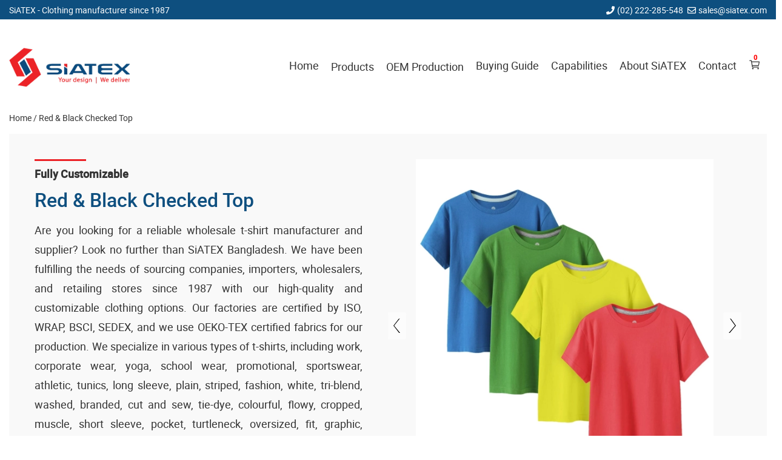

--- FILE ---
content_type: text/html; charset=UTF-8
request_url: https://www.siatex.com/bangladesh-garments-factory/red-black-checked-top.html
body_size: 30467
content:
<!DOCTYPE html>
<html lang="en-US">
    <head>
        <meta charset="UTF-8">
        <meta name="viewport" content="width=device-width, initial-scale=1">
        <link rel="profile" href="https://gmpg.org/xfn/11">
        <link rel="preload" href="https://www.siatex.com/wp-content/themes/siatex/fonts/style.css" as="style" onload="this.onload=null;this.rel='stylesheet'">

        <title>Wholesale Red and Black Checked Tank Tops Manufacturer - SiATEX</title>
<meta name="description" content="Red &amp; Black Checked Top - Are you looking for Red &amp; Black Checked Top in bulk? Check out Siatex Apparel, the top t shirts manufacturer, wholesaler and supplier in Bangladesh, Canada, Europe and UAE.">
<meta name="robots" content="index,follow, max-image-preview:large, max-snippet:-1, max-video-preview:-1">
<link rel="canonical" href="https://www.siatex.com/bangladesh-garments-factory/red-black-checked-top.html">
<meta property="og:locale" content="en_US">
<meta property="og:type" content="article">
<meta property="og:title" content="Wholesale Red and Black Checked Tank Tops Manufacturer - SiATEX">
<meta property="og:description" content="Red &amp; Black Checked Top - Are you looking for Red &amp; Black Checked Top in bulk? Check out Siatex Apparel, the top t shirts manufacturer, wholesaler and supplier in Bangladesh, Canada, Europe and UAE.">
<meta property="og:url" content="https://www.siatex.com/bangladesh-garments-factory/red-black-checked-top.html">
<meta property="og:site_name" content="SiATEX Global">
<meta property="og:image" content="https://www.siatex.com/wp-content/uploads/2022/09/Wholesale-T-Shirts-Manufacturer-Supplier-Exporter-Bangladesh-Factory.webp">
<link rel="alternate" type="application/rss+xml" title="SiATEX Global » Feed" href="https://www.siatex.com/feed/">
<link rel="alternate" type="application/rss+xml" title="SiATEX Global » Comments Feed" href="https://www.siatex.com/comments/feed/">
<style id="wp-img-auto-sizes-contain-inline-css">
img:is([sizes=auto i],[sizes^="auto," i]){contain-intrinsic-size:3000px 1500px}
/*# sourceURL=wp-img-auto-sizes-contain-inline-css */
</style>
<style id="classic-theme-styles-inline-css">
/*! This file is auto-generated */
.wp-block-button__link{color:#fff;background-color:#32373c;border-radius:9999px;box-shadow:none;text-decoration:none;padding:calc(.667em + 2px) calc(1.333em + 2px);font-size:1.125em}.wp-block-file__button{background:#32373c;color:#fff;text-decoration:none}
/*# sourceURL=/wp-includes/css/classic-themes.min.css */
</style>
<link rel="stylesheet" id="contact-css-css" href="https://www.siatex.com/wp-content/plugins/contact-form/assets/style.css" media="all">
<link rel="stylesheet" id="column-css" href="https://www.siatex.com/wp-content/plugins/custom-templats/assets/column.css" media="all">
<link rel="stylesheet" id="custom-template-css-css" href="https://www.siatex.com/wp-content/plugins/custom-templats/assets/styles.css" media="all">
<link rel="stylesheet" id="customize-style-css" href="https://www.siatex.com/wp-content/plugins/customization/assets/style.css" media="all">
<link rel="stylesheet" id="footer-widget-style-css" href="https://www.siatex.com/wp-content/plugins/footer-widget/assets/style.css" media="all">
<link rel="stylesheet" id="h1_text_style_sheet-css" href="https://www.siatex.com/wp-content/plugins/h1-text/h1-text-style.css" media="all">
<link rel="stylesheet" id="header-ribbon-css" href="https://www.siatex.com/wp-content/plugins/header-ribbon/public/css/header-ribbon-public.css" media="all">
<link rel="stylesheet" id="linksblock-style-css" href="https://www.siatex.com/wp-content/plugins/links-block/style.css" media="all">
<link rel="stylesheet" id="mega-menu-style-css" href="https://www.siatex.com/wp-content/plugins/mega-menu/assets/mega-menu-style.css" media="all">
<link rel="stylesheet" id="multiple-feature-image-style-css" href="https://www.siatex.com/wp-content/plugins/multi-feture-image/assets/style.css" media="all">
<link rel="stylesheet" id="key-style-css" href="https://www.siatex.com/wp-content/plugins/rand-key/assets/style.css" media="all">
<link rel="stylesheet" id="plugin-style-css" href="https://www.siatex.com/wp-content/plugins/related-posts-by-category/css/style.css" media="all">
<link rel="stylesheet" id="custom-search-style-css" href="https://www.siatex.com/wp-content/plugins/search/assets/style.css" media="all">
<link rel="stylesheet" id="seoStyle-css" href="https://www.siatex.com/wp-content/plugins/seoSearch-pro/assets/style.css" media="all">
<link rel="stylesheet" id="siatex-wp-slider-css" href="https://www.siatex.com/wp-content/plugins/siatex-wp-slider/public/css/siatex-wp-slider-public.css" media="all">
<link rel="stylesheet" id="slick-slider-css-css" href="https://www.siatex.com/wp-content/plugins/siatex-wp-slider/public/css/slick.css" media="all">
<link rel="stylesheet" id="fstm_style_frontend-css" href="https://www.siatex.com/wp-content/plugins/tabs-maker/css/fs_style_frontend.css" media="all">
<link rel="stylesheet" id="siatex-style-css" href="https://www.siatex.com/wp-content/themes/siatex/style.css" media="all">
<script src="https://www.siatex.com/wp-includes/js/jquery/jquery.min.js" id="jquery-core-js"></script>
<script id="contact-scripts-js-extra">
var contactAjaxObj = {"ajaxurl":"https://www.siatex.com/wp-admin/admin-ajax.php","security":"2c1ce475ec"};
//# sourceURL=contact-scripts-js-extra
</script>
<script src="https://www.siatex.com/wp-content/plugins/contact-form/assets/scripts.js" id="contact-scripts-js"></script>
<script src="https://www.siatex.com/wp-content/plugins/multi-feture-image/assets/multislider.js" id="slider-js-js"></script>
<script src="https://www.siatex.com/wp-content/plugins/custom-templats/assets/scripts.js" id="custom-template-scripts-js"></script>
<script src="https://www.siatex.com/wp-content/plugins/customization/assets/script.js" id="customize-js-js"></script>
<script src="https://www.siatex.com/wp-content/plugins/header-ribbon/public/js/header-ribbon-public.js" id="header-ribbon-js"></script>
<script src="https://www.siatex.com/wp-content/plugins/mega-menu/assets/mega-menu-script.js" id="mega-menu-script-js"></script>
<script src="https://www.siatex.com/wp-content/plugins/multi-feture-image/assets/script.js" id="multiple-feature-image-js-js"></script>
<script id="frontendJs-js-extra">
var ajax_object = {"hash":"QUOTE-c1baafa5caae5f6d10cfeecae6e833af","ajaxurl":"https://www.siatex.com/wp-admin/admin-ajax.php","loaderImage":"https://www.siatex.com/wp-content/plugins/seoSearch-pro/assets/loading.gif"};
//# sourceURL=frontendJs-js-extra
</script>
<script src="https://www.siatex.com/wp-content/plugins/seoSearch-pro/assets/front-js.js" id="frontendJs-js"></script>
<script src="https://www.siatex.com/wp-content/plugins/siatex-wp-slider/public/js/siatex-wp-slider-public.js" id="siatex-wp-slider-js"></script>
<script src="https://www.siatex.com/wp-content/plugins/siatex-wp-slider/public/js/slick.min.js" id="slick-slider-js"></script>
<link rel="EditURI" type="application/rsd+xml" title="RSD" href="https://www.siatex.com/xmlrpc.php?rsd">

<script type="application/ld+json">{"@context":"https://schema.org","@type":"LocalBusiness","name":"Siatex USA","areaServed":"US","address":{"@type":"PostalAddress","addressCountry":"US"},"telephone":"+1-973-846-2281"}</script><style>.footer-bg,footer{background:#f9f9f9;}body footer *{color:#333;}.copyright-text{text-align:center;}</style>        <style>
            h1,h2,h3,h4,h5{color:#0e4f7f;line-height:1.7;margin:5px 0 15px;font-weight:500;}strong{color:#333;line-height:1.9;font-weight:600;font-size:18px;}p{color:#333;line-height:1.8;margin:0 0 20px;font-weight:400;font-size:18px;}article li, aside li * {color:inherit;font-weight:inherit;font-size:inherit;}article li, aside li{color:#333;line-height:1.7;margin:0 0 20px;font-weight:400;font-size:17px;}a{color:#333333;line-height:1.7;font-weight:400;font-size:18px;}h1{font-size:32px;}h2{font-size:25px;}h3{font-size:20px;}h4{font-size:18px;}h5{}        </style>
        <style>
                        .site-title,
                .site-description {
                    position: absolute;
                    clip: rect(1px, 1px, 1px, 1px);
                }
                    </style>
        <link rel="icon" href="https://www.siatex.com/wp-content/uploads/2022/09/logo.png.webp" sizes="32x32">
<link rel="icon" href="https://www.siatex.com/wp-content/uploads/2022/09/logo.png.webp" sizes="192x192">
<link rel="apple-touch-icon" href="https://www.siatex.com/wp-content/uploads/2022/09/logo.png.webp">
<meta name="msapplication-TileImage" content="https://www.siatex.com/wp-content/uploads/2022/09/logo.png.webp">
		<style id="wp-custom-css">
			
.site-branding {
	height: 63px;
}
.blog-banner-left .info-title {
	color: #084f84;
	font-weight: 500;
}
br[data-mce-bogus="1"] {
  display:none;
}
.desc-text {
	margin-bottom: 20px;
	display: block;
}
.main-navigation ul.sub-menu li {
	border-bottom: 1px solid #f2f2f2;
}
.wa-sidebar ul li a, .wa-sidebar ol li a {
	line-height: 1.7 !important;
}
.wa-sidebar ul, .wa-sidebar ol {
	max-height: 100%;
	overflow-y: auto;
	scrollbar-width: none;
}
.subsection-wrap.subscribe-flex {
	margin-top: 15px;
}
.tab-item ol,.tab-item ul {
  margin-left: 0;
  padding-left: 20px;
}
.tab-item ol li, .tab-item ul li {
  margin-bottom: 15px;
}
.posts-wrap.row.home-reguler-block h3 a {
	font-size: 20px;
	color: inherit;
	font-weight: 600;
}
.banner-wrap p {
	margin: 0;
}
.key-heading {
	font-size: 18px;
	font-weight: 400;
}

.tag-main-title {
	margin: 0;
	/* margin-bottom: 0px; */
	font-size: 35px;
	font-weight: 500;
	padding-bottom: 15px;
	position: relative;
	margin-bottom: 22px;
	line-height: 1.3;
}

.tag-main-title::after {
	content: "";
	position: absolute;
	bottom: 0;
	left: 0;
	width: 100px;
	height: 4px;
	background: var(--secondery-color);
}

p{
	text-align:justify;
}
.slider_main {
	margin-bottom: 35px;
}
.hdn{
	display:none;
}

.feature-post-title {
	max-width: 75%;
}

.thump-get-price-area.promo-teplate-slider-get-price {
	padding-top: 35px;
}
.posts-wrap.row.home-page-intro article:first-child .post-content p {
	display: flex;
	flex-direction: column;
	margin: 0;
}
.posts-wrap.row.home-page-intro article:first-child .post-content p img {
	background: #f9f9f9;
	margin-bottom: 25px;
}
.posts-wrap.row.home-page-intro article:first-child .post-content p img:last-child {
	margin: 0;
}
.posts-wrap.row.home-page-intro article:last-child .post-content h3 {
	margin: 0;
}
h4.feature-post-title {
	font-size: 25px;
}
.mapinfo {
height: initial !important;
}

.site-footer {
	padding-top: 35px;
}

.tags-wrap a.post-tags {
  border-radius: 4px;
	background: #eee;
}
h5 {
	font-size: 17px;
}

.cart-footer button:first-child {
	background: #0e4f7f !important;
}

.posts-wrap.row.home-page-intro h4 {
	padding: 5px 15px 8px;
	margin-bottom: 0;
}

.posts-wrap.row.home-page-intro article:first-child .post-content p img {
	margin-bottom: 25px !important;
}

/*Social Resp*/

.posts-wrap.row.social-resp {
  margin-bottom: 25px;
  margin-left: -15px;
  margin-right: -15px;
}
.posts-wrap.row.social-resp article.post-wrap {
  padding-right: 15px;
  padding-left: 15px;
  margin-bottom: 30px;
}
.posts-wrap.row.social-resp .post-image {
  padding-bottom: 0;
  height: 100px;
  border: 1px solid #f4f4f4;
  border-radius: 2px;
}
.posts-wrap.row.social-resp .post-image img {
  object-fit: contain;
  height: 65px !important;
  width: 90%;
}

ul, ol {
	margin: 0;
}

article ul, article ol {
	margin-bottom: 20px;
}
article ul li, article ol li {
	margin-bottom: 5px;
	line-height: 1.9;
}
li {
	margin-bottom: 5px;
}

@media only screen and (max-width: 768px) {
	.card-trig-wrap.card-trigger {
		position: absolute;
		right: 24px;
	}
	
	.main_s_title h2, .main_s_title h1 {
	text-align: center;
}
.posts-wrap.row.home-page-intro article:first-child .post-content p img:last-child {
	margin-bottom: 25px;
}
	
.posts-wrap.row.home-page-intro article:first-child .post-content p {
	flex-direction: row;
	flex-wrap: wrap;
	justify-content: space-between;
}
    .posts-wrap.row.home-page-intro article:first-child .post-content p img {
	flex-basis: 45%;
	max-width: 45%;
}
	
	.posts-wrap.row.home-page-intro article:last-child{
		display:none;
	}
	
}

.post-wrap.desc-left-right .thump-get-price-area .getPrice {
	margin: 0 !important;
}

@media only screen and (max-width: 768px){
	.promoSliderArea .promo-slider .item {
  height: 300px !important;;
}
	.promoSliderArea.mb35 {
    flex-direction: column;
}
}
@media (min-width: 1200px){
	ul > li.current_page_item > a {
	font-weight: 600 !important;
}

}

.servicescl h3 {
	position: relative;
	margin-bottom: 30px;
}
.servicescl h3::after {
	content: "";
	position: absolute;
	top: -5px;
	left: 0;
	width: 75px;
	height: 3px;
	background: var(--secondery-color);
}
.servicescl ul {
  list-style: square;
  padding-right: 30px;
}
.servicescl ul li {
	margin-bottom: 20px;
	font-size: 14px;
}
.posts-wrap.row.list .post-content ul li {
	font-size: 14px;
}

.floated-content {
    left: 0px;
}
@media only screen and (max-width: 480px){
	.floated-content {
    left: 0;
	}
}


.widget-post .post-inner-wrap .thumb-caption .post-title {
	padding-top: 15px;
	font-weight: 600;
}
.widget-post .post-inner-wrap .thumb-caption .post-title::after {
	bottom: initial;
	top: 2px;
}

.excerpt-more h1 {
  -webkit-text-fill-color: #0e4f7f;
}

.excerpt-more h1::before {
  -webkit-text-fill-color: #333;
}
.posts-wrap.row.siatex-ca article:last-child ul li {
	padding: 9px 0;
}
.nav-element li {
	padding: 7px 0;
}

.desc-left-right .content-area p {
	margin-bottom: 5px;
}

.feature-post-title,body .servicescl h3{
	margin-top:24px;
}
.feature-post-title-md {
	font-size: 28px;
}
.feature-post-title::after {
	top:-5px;
	height: 3px;
}

.posts-wrap.red-title .post-title {
	color: #ec2229;
}

.blog-banner-image img {
	background: transparent;
}

@media only screen and (max-width: 768px) {
   .header-anchor-wrap.scrolling-fixed-wrapper .row.row-rev {
    flex-flow: wrap !important;
  }
}

.home h2 {
  position: relative;
}
.home h2::before {
  content: "";
  width: 73px;
  height: 3px;
  position: absolute;
  left: 0;
  top: -5px;
  background: #f00;
}
.four-corner-grid {
	margin-bottom: 40px;
}		</style>
		    </head>

    <body class="wp-singular static_post-template static_post-template-template-blog-post-related static_post-template-template-blog-post-related-php single single-static_post postid-1001 wp-custom-logo wp-theme-siatex custom-template has-top-ribbon cart-menu">
                    <div class="ribbon-view-main" style="background-color: #0e4f7f;color:#fff;">
                <div class="ribbon-row container" style="height:32px;margin:auto;">
                    <div class="ribbon-left">
                        <span class="ribbon-company-name">SiATEX<span class="slogan"> - Clothing manufacturer since 1987</span></span>                    </div>
                    <div class="ribbon-right">
                                                                            <span class="mobile-r">
                                <i><svg aria-hidden="true" data-prefix="fas" data-icon="phone" class="svg-inline--fa fa-phone fa-w-16 phone_r_ico" role="img" xmlns="http://www.w3.org/2000/svg" viewbox="0 0 512 512">
                                        <path fill="currentColor" d="M493.4 24.6l-104-24c-11.3-2.6-22.9 3.3-27.5 13.9l-48 112c-4.2 9.8-1.4 21.3 6.9 28l60.6 49.6c-36 76.7-98.9 140.5-177.2 177.2l-49.6-60.6c-6.8-8.3-18.2-11.1-28-6.9l-112 48C3.9 366.5-2 378.1.6 389.4l24 104C27.1 504.2 36.7 512 48 512c256.1 0 464-207.5 464-464 0-11.2-7.7-20.9-18.6-23.4z"></path>
                                    </svg></i>
                                <span class="r_phone">(02) 222-285-548</span>
                            </span>
                                                    <span class="email-r">
                                <i><svg aria-hidden="true" data-prefix="far" data-icon="envelope" class="svg-inline--fa fa-envelope fa-w-16 mail_r_ico" role="img" xmlns="http://www.w3.org/2000/svg" viewbox="0 0 512 512">
                                        <path fill="currentColor" d="M464 64H48C21.49 64 0 85.49 0 112v288c0 26.51 21.49 48 48 48h416c26.51 0 48-21.49 48-48V112c0-26.51-21.49-48-48-48zm0 48v40.805c-22.422 18.259-58.168 46.651-134.587 106.49-16.841 13.247-50.201 45.072-73.413 44.701-23.208.375-56.579-31.459-73.413-44.701C106.18 199.465 70.425 171.067 48 152.805V112h416zM48 400V214.398c22.914 18.251 55.409 43.862 104.938 82.646 21.857 17.205 60.134 55.186 103.062 54.955 42.717.231 80.509-37.199 103.053-54.947 49.528-38.783 82.032-64.401 104.947-82.653V400H48z"></path>
                                    </svg></i>
                                <a class="r-mail" style="color:#fff;" href="/cdn-cgi/l/email-protection#ddaebcb1b8ae9daeb4bca9b8a5f3beb2b0"><span class="__cf_email__" data-cfemail="3241535e574172415b5346574a1c515d5f">[email&#160;protected]</span></a>
                            </span>
                                            </div>
                </div>
                <div class="whitS"></div>
            </div>
        <div id="page" class="site">
            <a class="skip-link screen-reader-text" href="#primary">Skip to content</a>
            <div class="container">
                <header id="masthead" class="site-header">
                            <div class="card-trig-wrap card-trigger cart-mobile">
            <div class="cartAddMsg">Message here</div>
            <span class="cart-count">0</span>
            <div class="cartHndrl-icon trigCart"><svg xmlns="http://www.w3.org/2000/svg" class="ionicon" viewbox="0 0 512 512">
                    <title>Cart</title>
                    <circle cx="176" cy="416" r="16" fill="none" stroke="currentColor" stroke-linecap="round" stroke-linejoin="round" stroke-width="32"></circle>
                    <circle cx="400" cy="416" r="16" fill="none" stroke="currentColor" stroke-linecap="round" stroke-linejoin="round" stroke-width="32"></circle>
                    <path fill="none" stroke="currentColor" stroke-linecap="round" stroke-linejoin="round" stroke-width="32" d="M48 80h64l48 272h256"></path>
                    <path d="M160 288h249.44a8 8 0 007.85-6.43l28.8-144a8 8 0 00-7.85-9.57H128" fill="none" stroke="currentColor" stroke-linecap="round" stroke-linejoin="round" stroke-width="32"></path>
                </svg></div>
        </div>
                        <div class="site-branding">
                        <a href="https://www.siatex.com/" class="custom-logo-link" rel="home"><img width="236" height="77" src="https://www.siatex.com/wp-content/uploads/2023/05/wholesale-t-shirts-manufacturer-in-bangladesh-oem-clothing-supplier.png.webp" class="custom-logo" alt="Wholesale T-shirts Manufacturer In Bangladesh Oem Clothing Supplier" decoding="async" srcset="https://www.siatex.com/wp-content/uploads/2023/05/wholesale-t-shirts-manufacturer-in-bangladesh-oem-clothing-supplier.png.webp 236w, https://www.siatex.com/wp-content/uploads/2023/05/wholesale-t-shirts-manufacturer-in-bangladesh-oem-clothing-supplier.png-100x32.webp 100w, https://www.siatex.com/wp-content/uploads/2023/05/wholesale-t-shirts-manufacturer-in-bangladesh-oem-clothing-supplier.png-150x48.webp 150w, https://www.siatex.com/wp-content/uploads/2023/05/wholesale-t-shirts-manufacturer-in-bangladesh-oem-clothing-supplier.png-91x29.webp 91w, https://www.siatex.com/wp-content/uploads/2023/05/wholesale-t-shirts-manufacturer-in-bangladesh-oem-clothing-supplier.png-16x5.webp 16w" sizes="(max-width: 236px) 100vw, 236px" title="Wholesale T-shirts Manufacturer In Bangladesh Oem Clothing Supplier"></a>                            <p class="site-description">Clothing manufacturer since 1987</p>
                                            </div><!-- .site-branding -->

                    <nav id="site-navigation" class="main-navigation">
                        <button aria-label="Menu Toggler" class="menu-toggle" onclick="navPop()">
                            <span class="navbar-toggler-icon">
                                <span class="bar"></span>
                                <span class="bar"></span>
                                <span class="bar"></span>
                            </span>
                        </button>
                        <div class="navbar-collapse" id="navbarSupportedContent">
                            <div class="menu-main-menu-container"><ul id="primary-menu" class="menu has-mega-menu"><li id="menu-item-1552" class="menu-item menu-item-type-custom menu-item-object-custom menu-item-home menu-item-1552"><a href="https://www.siatex.com/" title="Home">Home</a></li>
<li id="menu-item-1578" class="menu-item menu-item-type-custom menu-item-object-custom menu-item-has-children mega-menu menu-item-1578"><a href="#" title="Products">Products</a>
<ul class="sub-menu">
	<li id="menu-item-1579" class="menu-item menu-item-type-custom menu-item-object-custom menu-item-has-children menu-item-1579"><a href="#" title="Knitted Garments">Knitted Garments</a>
	<ul class="sub-menu">
		<li id="menu-item-9628" class="menu-item menu-item-type-post_type menu-item-object-page menu-item-9628"><a href="https://www.siatex.com/blank-t-shirt-suppliers-and-manufacturers-in-bangladesh/" title="Blank T-shirts">Blank T-shirts</a></li>
		<li id="menu-item-1564" class="menu-item menu-item-type-post_type menu-item-object-page menu-item-1564"><a href="https://www.siatex.com/dubai-printed-tshirts-supplier-wholesaler/" title="Custom Print T-shirt">Custom Print T-shirt</a></li>
		<li id="menu-item-1565" class="menu-item menu-item-type-post_type menu-item-object-page menu-item-1565"><a href="https://www.siatex.com/tshirts-manufacturers/" title="Private Label T-shirts">Private Label T-shirts</a></li>
		<li id="menu-item-1566" class="menu-item menu-item-type-post_type menu-item-object-page menu-item-1566"><a href="https://www.siatex.com/promotional-tshirts-supplier-bangladesh/" title="Promo T-shirts">Promo T-shirts</a></li>
		<li id="menu-item-9803" class="menu-item menu-item-type-post_type menu-item-object-page menu-item-9803"><a href="https://www.siatex.com/kids-t-shirts-suppliers-and-manufacturers-in-bangladesh/" title="Kids T-shirts">Kids T-shirts</a></li>
		<li id="menu-item-9690" class="menu-item menu-item-type-post_type menu-item-object-page menu-item-9690"><a href="https://www.siatex.com/polo-shirt-supplier-manufacturer-and-exporter-in-bangladesh/" title="Polo Shirt">Polo Shirt</a></li>
		<li id="menu-item-1572" class="menu-item menu-item-type-post_type menu-item-object-page menu-item-1572"><a href="https://www.siatex.com/tank-tops-manufacturer-supplier-bangladesh/" title="Tank Tops">Tank Tops</a></li>
		<li id="menu-item-1559" class="menu-item menu-item-type-post_type menu-item-object-page menu-item-1559"><a href="https://www.siatex.com/sweatshirts-supplier-hoodie-manufacturer/" title="Hoodies">Hoodies</a></li>
		<li id="menu-item-1570" class="menu-item menu-item-type-post_type menu-item-object-page menu-item-1570"><a href="https://www.siatex.com/sportswear-manufacturer-supplier-exporter-in-bangladesh/" title="Sportswear">Sportswear</a></li>
		<li id="menu-item-1563" class="menu-item menu-item-type-post_type menu-item-object-page menu-item-1563"><a href="https://www.siatex.com/wholesale-leggings-supplier-in-bangladesh/" title="Leggings">Leggings</a></li>
		<li id="menu-item-1562" class="menu-item menu-item-type-post_type menu-item-object-page menu-item-1562"><a href="https://www.siatex.com/kidswear-bangladesh-childrenwear-supplier/" title="Kids Wear">Kids Wear</a></li>
		<li id="menu-item-9670" class="menu-item menu-item-type-post_type menu-item-object-page menu-item-9670"><a href="https://www.siatex.com/knitwear/" title="Knitwear">Knitwear</a></li>
	</ul>
</li>
	<li id="menu-item-1580" class="menu-item menu-item-type-custom menu-item-object-custom menu-item-has-children menu-item-1580"><a href="#" title="Woven Garments">Woven Garments</a>
	<ul class="sub-menu">
		<li id="menu-item-17058" class="menu-item menu-item-type-custom menu-item-object-custom menu-item-17058"><a href="https://www.siatex.com/bangladesh-women-wear-supplier-for-milwaukee-retailers/" title="Women's Clothing">Women’s Clothing</a></li>
		<li id="menu-item-1561" class="menu-item menu-item-type-post_type menu-item-object-page menu-item-1561"><a href="https://www.siatex.com/jeans-pants-manufacturers-factories-suppliers/" title="Jeans Pants">Jeans Pants</a></li>
		<li id="menu-item-11166" class="menu-item menu-item-type-post_type menu-item-object-page menu-item-11166"><a href="https://www.siatex.com/chinos-pants-supplier/" title="Chino Pants">Chino Pants</a></li>
		<li id="menu-item-11163" class="menu-item menu-item-type-post_type menu-item-object-post menu-item-11163"><a href="https://www.siatex.com/custom-shirts-manufacturer-in-bangladesh/" title="Custom Shirts">Custom Shirts</a></li>
		<li id="menu-item-11171" class="menu-item menu-item-type-post_type menu-item-object-post menu-item-11171"><a href="https://www.siatex.com/custom-jackets-manufacturer-in-bangladesh/" title="Custom Jacket">Custom Jacket</a></li>
		<li id="menu-item-1554" class="menu-item menu-item-type-post_type menu-item-object-page menu-item-1554"><a href="https://www.siatex.com/shorts-factory-bangladesh/" title="Cargo Shorts">Cargo Shorts</a></li>
		<li id="menu-item-11075" class="menu-item menu-item-type-post_type menu-item-object-post menu-item-11075"><a href="https://www.siatex.com/custom-cargo-trousers-manufacturer-bangladesh/" title="Cargo Trouser">Cargo Trouser</a></li>
		<li id="menu-item-1560" class="menu-item menu-item-type-post_type menu-item-object-page menu-item-1560"><a href="https://www.siatex.com/jackets-factories-bangladesh/" title="Jackets">Jackets</a></li>
		<li id="menu-item-1557" class="menu-item menu-item-type-post_type menu-item-object-page menu-item-1557"><a href="https://www.siatex.com/polar-fleece-factory-bangladesh-spain-germany/" title="Fleece Jacket">Fleece Jacket</a></li>
		<li id="menu-item-1555" class="menu-item menu-item-type-post_type menu-item-object-page menu-item-1555"><a href="https://www.siatex.com/bangladesh-casual-shirt-formal-shirt-manufacturers/" title="Shirts Manufacturer">Shirts Manufacturer</a></li>
		<li id="menu-item-1571" class="menu-item menu-item-type-post_type menu-item-object-page menu-item-1571"><a href="https://www.siatex.com/swimming-shorts-beachwear-bangladesh/" title="Swim Shorts Manufacturer">Swim Shorts Manufacturer</a></li>
	</ul>
</li>
	<li id="menu-item-1581" class="menu-item menu-item-type-custom menu-item-object-custom menu-item-has-children menu-item-1581"><a href="#" title="Workwear &amp; Uniform">Workwear &amp; Uniform</a>
	<ul class="sub-menu">
		<li id="menu-item-16799" class="menu-item menu-item-type-custom menu-item-object-custom menu-item-16799"><a href="https://www.siatex.com/custom-print-camo-t-shirt-for-men/" title="Camouflage T-shirts">Camouflage T-shirts</a></li>
		<li id="menu-item-16747" class="menu-item menu-item-type-custom menu-item-object-custom menu-item-16747"><a href="https://www.siatex.com/lightweight-hunting-uniform-for-forest-and-woodland/" title="Camouflage Uniforms">Camouflage Uniforms</a></li>
		<li id="menu-item-16756" class="menu-item menu-item-type-custom menu-item-object-custom menu-item-16756"><a href="https://www.siatex.com/women-v-neck-scrub-tops-cargo-pant-quick-drying-solid-medical-nurse-uniform-with-pockets/" title="Medical Scrubs">Medical Scrubs</a></li>
		<li id="menu-item-16757" class="menu-item menu-item-type-custom menu-item-object-custom menu-item-16757"><a href="https://www.siatex.com/red-coverall-overall-dunagree-working-safety-suit/" title="Coveralls">Coveralls</a></li>
		<li id="menu-item-23252" class="menu-item menu-item-type-custom menu-item-object-custom menu-item-23252"><a href="https://www.siatex.com/custom-polo-t-shirts-manufacturer-promo-apparel-for-barcelona/" title="Businesswear Polo Shirt">Businesswear Polo Shirt</a></li>
		<li id="menu-item-9437" class="menu-item menu-item-type-post_type menu-item-object-post menu-item-9437"><a href="https://www.siatex.com/workwear-manufacturers-suppliers-wholesalers-in-bangladesh/" title="Workwear Manufacturer">Workwear Manufacturer</a></li>
		<li id="menu-item-1575" class="menu-item menu-item-type-post_type menu-item-object-page menu-item-1575"><a href="https://www.siatex.com/bangladesh-workwear-manufacturers/" title="Hi-vis workwear Manufacturer">Hi-vis workwear Manufacturer</a></li>
		<li id="menu-item-1574" class="menu-item menu-item-type-post_type menu-item-object-page menu-item-1574"><a href="https://www.siatex.com/bangladesh-uniforms-manufacturers/" title="Uniforms Manufacturer">Uniforms Manufacturer</a></li>
		<li id="menu-item-11236" class="menu-item menu-item-type-post_type menu-item-object-post menu-item-11236"><a href="https://www.siatex.com/custom-made-aprons-supplier-from-bangladesh/" title="Kitchen &amp; Restaurant Aprons">Kitchen &amp; Restaurant Aprons</a></li>
		<li id="menu-item-1568" class="menu-item menu-item-type-post_type menu-item-object-page menu-item-1568"><a href="https://www.siatex.com/school-uniforms-factory-suppliers-bangladesh-uk-iran/" title="School Uniform Manufacturer">School Uniform Manufacturer</a></li>
		<li id="menu-item-11250" class="menu-item menu-item-type-post_type menu-item-object-post menu-item-11250"><a href="https://www.siatex.com/medical-uniform-manufacturing-factory-in-bangladesh/" title="Medical Scrubs &amp; Uniforms">Medical Scrubs &amp; Uniforms</a></li>
	</ul>
</li>
	<li id="menu-item-16746" class="menu-item menu-item-type-custom menu-item-object-custom menu-item-has-children menu-item-16746"><a href="#" title="Promotional Apparel">Promotional Apparel</a>
	<ul class="sub-menu">
		<li id="menu-item-16965" class="menu-item menu-item-type-custom menu-item-object-custom menu-item-16965"><a href="https://www.siatex.com/bangladesh-manufacturer-for-middle-east-t-shirt-market/" title="Customised T-shirts">Customised T-shirts</a></li>
		<li id="menu-item-16966" class="menu-item menu-item-type-custom menu-item-object-custom menu-item-16966"><a href="https://www.siatex.com/tailor-made-raglan-sleeve-polo-shirt-manufacturer-for-middle-east/" title="Customized Polo Shirts">Customized Polo Shirts</a></li>
		<li id="menu-item-16968" class="menu-item menu-item-type-custom menu-item-object-custom menu-item-16968"><a href="https://www.siatex.com/global-sourcing-partner-for-customized-hoodies-to-latin-america/" title="Customized Hoodies">Customized Hoodies</a></li>
		<li id="menu-item-16967" class="menu-item menu-item-type-custom menu-item-object-custom menu-item-16967"><a href="https://www.siatex.com/tailor-made-sports-vest-manufacturer-for-uk-athletic-brands/" title="Customized Sportswear">Customized Sportswear</a></li>
		<li id="menu-item-16969" class="menu-item menu-item-type-custom menu-item-object-custom menu-item-16969"><a href="https://www.siatex.com/tailor-made-fleece-jacket-manufacturer-for-us-market/" title="Customized Fleece Jackets">Customized Fleece Jackets</a></li>
		<li id="menu-item-16970" class="menu-item menu-item-type-custom menu-item-object-custom menu-item-16970"><a href="https://www.siatex.com/sourcing-tailored-windbreakers-for-retail-in-germany/" title="Customised Windbreakers">Customised Windbreakers</a></li>
	</ul>
</li>
	<li id="menu-item-1582" class="menu-item menu-item-type-custom menu-item-object-custom menu-item-has-children menu-item-1582"><a href="#" title="Underwear">Underwear</a>
	<ul class="sub-menu">
		<li id="menu-item-1573" class="menu-item menu-item-type-post_type menu-item-object-page menu-item-1573"><a href="https://www.siatex.com/underwear-factories-undergarment-suppliers/" title="Underwear Manufacturer">Underwear Manufacturer</a></li>
		<li id="menu-item-1569" class="menu-item menu-item-type-post_type menu-item-object-page menu-item-1569"><a href="https://www.siatex.com/bangladeshi-sleepwear-manufacturers/" title="Sleepwear Manufacturer">Sleepwear Manufacturer</a></li>
	</ul>
</li>
</ul>
</li>
<li id="menu-item-17017" class="menu-item menu-item-type-custom menu-item-object-custom menu-item-has-children mega-menu menu-item-17017"><a href="#" title="OEM Production">OEM Production</a>
<ul class="sub-menu">
	<li id="menu-item-17034" class="menu-item menu-item-type-custom menu-item-object-custom menu-item-has-children menu-item-17034"><a href="#" title="Sportswear">Sportswear</a>
	<ul class="sub-menu">
		<li id="menu-item-17035" class="menu-item menu-item-type-custom menu-item-object-custom menu-item-17035"><a href="https://www.siatex.com/top-athleticwear-manufacturer-sourcing-partner-for-madrid-spain/" title="Athleticwear">Athleticwear</a></li>
	</ul>
</li>
	<li id="menu-item-17036" class="menu-item menu-item-type-custom menu-item-object-custom menu-item-has-children menu-item-17036"><a href="#" title="Casual Wear">Casual Wear</a>
	<ul class="sub-menu">
		<li id="menu-item-22892" class="menu-item menu-item-type-custom menu-item-object-custom menu-item-22892"><a href="https://www.siatex.com/bulk-custom-graphic-t-shirts-supplier-for-usa-european-retailers/" title="Graphic Tees">Graphic Tees</a></li>
		<li id="menu-item-17057" class="menu-item menu-item-type-custom menu-item-object-custom menu-item-17057"><a href="https://www.siatex.com/custom-apparel-manufacturing-sourcing-partner-for-paris-france/" title="Custom Apparel">Custom Apparel</a></li>
		<li id="menu-item-17078" class="menu-item menu-item-type-custom menu-item-object-custom menu-item-17078"><a href="https://www.siatex.com/ladies-apparel-manufacturing-sourcing-partner-in-paris-france/" title="Ladies Apparel">Ladies Apparel</a></li>
	</ul>
</li>
	<li id="menu-item-17037" class="menu-item menu-item-type-custom menu-item-object-custom menu-item-has-children menu-item-17037"><a href="#" title="Promo Apparel">Promo Apparel</a>
	<ul class="sub-menu">
		<li id="menu-item-22657" class="menu-item menu-item-type-custom menu-item-object-custom menu-item-22657"><a href="https://www.siatex.com/business-logo-t-shirt-manufacturer-promotional-apparel-for-sharjah/" title="Business Logo T-Shirts">Business Logo T-Shirts</a></li>
		<li id="menu-item-22656" class="menu-item menu-item-type-custom menu-item-object-custom menu-item-22656"><a href="https://www.siatex.com/custom-sublimation-polyester-t-shirt-bulk-order-manufacturer-for-belgium/" title="Sublimation Polyester T-shirt">Sublimation Polyester T-shirt</a></li>
		<li id="menu-item-22658" class="menu-item menu-item-type-custom menu-item-object-custom menu-item-22658"><a href="https://www.siatex.com/custom-polo-shirts-for-companies-bulk-order-manufacturer-for-chile/" title="Business Polo Shirts">Business Polo Shirts</a></li>
	</ul>
</li>
	<li id="menu-item-17038" class="menu-item menu-item-type-custom menu-item-object-custom menu-item-17038"><a href="#" title="Workwear / Uniforms">Workwear / Uniforms</a></li>
	<li id="menu-item-17039" class="menu-item menu-item-type-custom menu-item-object-custom menu-item-has-children menu-item-17039"><a href="#" title="Blank Apparel">Blank Apparel</a>
	<ul class="sub-menu">
		<li id="menu-item-22582" class="menu-item menu-item-type-custom menu-item-object-custom menu-item-22582"><a href="#" title="Crew Neck T-shirt">Crew Neck T-shirt</a></li>
		<li id="menu-item-22583" class="menu-item menu-item-type-custom menu-item-object-custom menu-item-22583"><a href="#" title="Blank Pique Polo Shirt">Blank Pique Polo Shirt</a></li>
		<li id="menu-item-22584" class="menu-item menu-item-type-custom menu-item-object-custom menu-item-22584"><a href="#" title="Blank Hooded Sweatshirts">Blank Hooded Sweatshirts</a></li>
	</ul>
</li>
</ul>
</li>
<li id="menu-item-17016" class="menu-item menu-item-type-custom menu-item-object-custom menu-item-has-children menu-item-17016"><a href="#" title="Buying Guide">Buying Guide</a>
<ul class="sub-menu">
	<li id="menu-item-15337" class="menu-item menu-item-type-post_type menu-item-object-post menu-item-15337"><a href="https://www.siatex.com/minimum-order-quantity-moq-requirements/" title="MOQ">MOQ</a></li>
	<li id="menu-item-9539" class="menu-item menu-item-type-post_type menu-item-object-page menu-item-9539"><a href="https://www.siatex.com/how-to-order-from-siatex-bangladesh/" title="How to Order">How to Order</a></li>
	<li id="menu-item-15332" class="menu-item menu-item-type-post_type menu-item-object-post menu-item-15332"><a href="https://www.siatex.com/rfq-key-information/" title="RFQ">RFQ</a></li>
</ul>
</li>
<li id="menu-item-10770" class="menu-item menu-item-type-custom menu-item-object-custom menu-item-has-children menu-item-10770"><a href="#" title="Capabilities">Capabilities</a>
<ul class="sub-menu">
	<li id="menu-item-10733" class="menu-item menu-item-type-post_type menu-item-object-page menu-item-10733"><a href="https://www.siatex.com/supply-chain-management/" title="Supply Chain">Supply Chain</a></li>
	<li id="menu-item-9658" class="menu-item menu-item-type-post_type menu-item-object-page menu-item-9658"><a href="https://www.siatex.com/full-package-production-clothing-manufacturer-in-bangladesh/" title="Full Package Production">Full Package Production</a></li>
	<li id="menu-item-10769" class="menu-item menu-item-type-post_type menu-item-object-page menu-item-10769"><a href="https://www.siatex.com/lean-manufacturing-siatex-bangladesh/" title="Lean Manufacturing">Lean Manufacturing</a></li>
	<li id="menu-item-9592" class="menu-item menu-item-type-post_type menu-item-object-page menu-item-9592"><a href="https://www.siatex.com/fabric-types-used-in-manufacturing-our-customers-garments/" title="Fabrics">Fabrics</a></li>
	<li id="menu-item-9581" class="menu-item menu-item-type-post_type menu-item-object-page menu-item-9581"><a href="https://www.siatex.com/screen-printing-services/" title="Screen Printing">Screen Printing</a></li>
	<li id="menu-item-9576" class="menu-item menu-item-type-post_type menu-item-object-page menu-item-9576"><a href="https://www.siatex.com/embroidery-services/" title="Embroidery">Embroidery</a></li>
</ul>
</li>
<li id="menu-item-1576" class="menu-item menu-item-type-custom menu-item-object-custom menu-item-has-children menu-item-1576"><a href="#" title="About SiATEX">About SiATEX</a>
<ul class="sub-menu">
	<li id="menu-item-1553" class="menu-item menu-item-type-post_type menu-item-object-page menu-item-1553"><a href="https://www.siatex.com/overseas-garments-manufacturer/" title="About us">About us</a></li>
	<li id="menu-item-15503" class="menu-item menu-item-type-custom menu-item-object-custom menu-item-15503"><a href="https://www.siatex.com/our-business-model/" title="Our Business Model">Our Business Model</a></li>
	<li id="menu-item-9716" class="menu-item menu-item-type-post_type menu-item-object-page menu-item-9716"><a href="https://www.siatex.com/social-responsibility/" title="CSR">CSR</a></li>
	<li id="menu-item-15238" class="menu-item menu-item-type-post_type menu-item-object-post menu-item-15238"><a href="https://www.siatex.com/on-demand-custom-clothing-manufacturing-services/" title="On-Demand Manufacturer">On-Demand Manufacturer</a></li>
	<li id="menu-item-11197" class="menu-item menu-item-type-post_type menu-item-object-page menu-item-11197"><a href="https://www.siatex.com/our-customers/" title="Our customers">Our customers</a></li>
	<li id="menu-item-9409" class="menu-item menu-item-type-post_type menu-item-object-page menu-item-9409"><a href="https://www.siatex.com/payment-information/" title="Payment Information">Payment Information</a></li>
	<li id="menu-item-10576" class="menu-item menu-item-type-custom menu-item-object-custom menu-item-10576"><a href="https://www.siatex.com/trusted-manufacturing-partner-in-bangladesh/" title="Why Choose SiATEX">Why Choose SiATEX</a></li>
	<li id="menu-item-10607" class="menu-item menu-item-type-custom menu-item-object-custom menu-item-10607"><a href="https://www.siatex.com/sample-development-procedure-and-policy/" title="Sampling Policy">Sampling Policy</a></li>
</ul>
</li>
<li id="menu-item-1584" class="menu-item menu-item-type-custom menu-item-object-custom menu-item-has-children menu-item-1584"><a href="#" title="Contact">Contact</a>
<ul class="sub-menu">
	<li id="menu-item-1556" class="menu-item menu-item-type-post_type menu-item-object-page menu-item-1556"><a href="https://www.siatex.com/contacts/" title="Contact">Contact</a></li>
</ul>
</li>
<li class="cart-in-menu">        <!--trigCart-->
        <div class="cart-top-wrap">
            <div class="card-trig-wrap">
                <div class="cartAddMsg">Message here</div>
                <span class="cart-count">0</span>
                <div class="cartHndrl-icon "><svg xmlns="http://www.w3.org/2000/svg" class="ionicon" viewbox="0 0 512 512">
                        <title>Cart</title>
                        <circle cx="176" cy="416" r="16" fill="none" stroke="currentColor" stroke-linecap="round" stroke-linejoin="round" stroke-width="32"></circle>
                        <circle cx="400" cy="416" r="16" fill="none" stroke="currentColor" stroke-linecap="round" stroke-linejoin="round" stroke-width="32"></circle>
                        <path fill="none" stroke="currentColor" stroke-linecap="round" stroke-linejoin="round" stroke-width="32" d="M48 80h64l48 272h256"></path>
                        <path d="M160 288h249.44a8 8 0 007.85-6.43l28.8-144a8 8 0 00-7.85-9.57H128" fill="none" stroke="currentColor" stroke-linecap="round" stroke-linejoin="round" stroke-width="32"></path>
                    </svg></div>
            </div>
            <div class="cart-top-content">
                <div class="quote-first-step quoteStep">
                    <div class="cart-items"></div>
                    <div class="cart-footer">
                        <button type="button" onclick="getQuoteSecondStep()">Continue</button>
                        <button type="button" class="clpsQuote" onclick="jQuery('.cart-top-wrap').removeClass('open')">Cancel</button>
                    </div>
                </div>
                <div class="quote-second-step quoteStep">
                    <p class="CartitemCountInfo" style="margin-top:0">You have selected <span class="CartItmView" onclick="getQuoteFirstStep()"><span class="cart-count"></span> items</span></p>
                            <form class="quoteForm">
            <div class="cart-wrap">
                <div class="quoteContactDetails">
                    <div class="name-email-area">
                        <div class="name-area">
                            <input type="text" name="quote[name]" pattern="[A-Za-z ]{1,32}" title="Please Enter a valid name" placeholder="Name" required="">
                        </div>
                        <div class="whp-area">
                            <input type="text" name="quote[whatsapp]" pattern="[0-9\-\+]+" title="You should Enter a valid WhatsApp Number" placeholder="WhatsApp" required="">
                        </div>
                    </div>
                    <input type="email" name="quote[email]" placeholder="Email" required>
                                        <textarea name="quote[message]" placeholder="Write your Message Here"></textarea>
                </div>
                                                <span class="msgQt"></span>
                <div class="cartFooter">
                    <button type="submit" class="checkOutBtn">SEND</button>
                    <span class="clpsQuote">Cancel</span>
                </div>
            </div>
        </form>
                    </div>

            </div>
        </div>
    </li></ul></div>                        </div> 
                    </nav><!-- #site-navigation -->
                </header><!-- #masthead -->
            </div>
<div class="container"><div class="breadcrumb-custom-template"><div class="breadcrumbs"><a href="https://www.siatex.com" class="breadcrumb-item">Home</a> / <span class="breadcrumb-item">Red &amp; Black Checked Top</span></div></div></div><div class="page-wrap page-template-template-blog blog-template2">

    <div id="primary" class="content-area">
        <div class="container">
            <div class="blog-banner-2-col related has-description scrolling-fixed-wrapper"><div class="blog-banner-left"><div class="info-title"><strong>Fully Customizable</strong><h1 class="entry-title">Red &amp; Black Checked Top</h1></div><p>Are you looking for a reliable wholesale t-shirt manufacturer and supplier? Look no further than SiATEX Bangladesh. We have been fulfilling the needs of sourcing companies, importers, wholesalers, and retailing stores since 1987 with our high-quality and customizable clothing options. Our factories are certified by ISO, WRAP, BSCI, SEDEX, and we use OEKO-TEX certified fabrics for our production. We specialize in various types of t-shirts, including work, corporate wear, yoga, school wear, promotional, sportswear, athletic, tunics, long sleeve, plain, striped, fashion, white, tri-blend, washed, branded, cut and sew, tie-dye, colourful, flowy, cropped, muscle, short sleeve, pocket, turtleneck, oversized, fit, graphic, baseball, raglan, henley, tank top, scoop neck, v-neck, and crew neck. We do not keep any items in stock to ensure that each order is made to meet our customers’ specific needs. Trust SiATEX Bangladesh to be your go-to wholesale t-shirt manufacturer and supplier.</p>
<div class="write-us-area"><button class="write-us-btn" onclick="writeus()">Write Us</button></div>
</div><div class="blog-banner-slider"><div class="scroll-fixed"><div class="promo-slider Ms-wrap">
<div class="MS-content">
<div data-title="100% Cotton Kids Plain T-shirts Hypoallergenic Tee for Boys Girls Children School Uniform" data-id="2019" class="w12 item" style=""><img width="550" height="615" src="https://www.siatex.com/wp-content/uploads/2022/09/100-Cotton-Kids-Plain-T-Shirts-Hypoallergenic-Tee-For-Boys-Girls-Children-School-Uniform-550x615.webp" class="slim-size" title="100% Cotton Kids Plain T-shirts Hypoallergenic Tee For Boys Girls Children School Uniform" decoding="async" srcset="https://www.siatex.com/wp-content/uploads/2022/09/100-Cotton-Kids-Plain-T-Shirts-Hypoallergenic-Tee-For-Boys-Girls-Children-School-Uniform-550x615.webp 550w, https://www.siatex.com/wp-content/uploads/2022/09/100-Cotton-Kids-Plain-T-Shirts-Hypoallergenic-Tee-For-Boys-Girls-Children-School-Uniform-100x111.webp 100w, https://www.siatex.com/wp-content/uploads/2022/09/100-Cotton-Kids-Plain-T-Shirts-Hypoallergenic-Tee-For-Boys-Girls-Children-School-Uniform-150x167.webp 150w, https://www.siatex.com/wp-content/uploads/2022/09/100-Cotton-Kids-Plain-T-Shirts-Hypoallergenic-Tee-For-Boys-Girls-Children-School-Uniform-300x335.webp 300w, https://www.siatex.com/wp-content/uploads/2022/09/100-Cotton-Kids-Plain-T-Shirts-Hypoallergenic-Tee-For-Boys-Girls-Children-School-Uniform-91x101.webp 91w, https://www.siatex.com/wp-content/uploads/2022/09/100-Cotton-Kids-Plain-T-Shirts-Hypoallergenic-Tee-For-Boys-Girls-Children-School-Uniform-275x307.webp 275w, https://www.siatex.com/wp-content/uploads/2022/09/100-Cotton-Kids-Plain-T-Shirts-Hypoallergenic-Tee-For-Boys-Girls-Children-School-Uniform-366x409.webp 366w, https://www.siatex.com/wp-content/uploads/2022/09/100-Cotton-Kids-Plain-T-Shirts-Hypoallergenic-Tee-For-Boys-Girls-Children-School-Uniform-16x17.webp 16w, https://www.siatex.com/wp-content/uploads/2022/09/100-Cotton-Kids-Plain-T-Shirts-Hypoallergenic-Tee-For-Boys-Girls-Children-School-Uniform.webp 1430w" sizes="auto, (max-width: 550px) 100vw, 550px" alt="Red &amp; Black Checked Top"></div>
<div data-title="Red Blank T-shirts Factory in Bangladesh" data-id="1996" class="w12 item" style=""><img width="550" height="550" src="https://www.siatex.com/wp-content/uploads/2022/09/Red-Blank-T-Shirts-Factory-In-Bangladesh-550x550.webp" class="" title="Red Blank T-shirts Factory In Bangladesh" decoding="async" srcset="https://www.siatex.com/wp-content/uploads/2022/09/Red-Blank-T-Shirts-Factory-In-Bangladesh-550x550.webp 550w, https://www.siatex.com/wp-content/uploads/2022/09/Red-Blank-T-Shirts-Factory-In-Bangladesh-100x100.webp 100w, https://www.siatex.com/wp-content/uploads/2022/09/Red-Blank-T-Shirts-Factory-In-Bangladesh-150x150.webp 150w, https://www.siatex.com/wp-content/uploads/2022/09/Red-Blank-T-Shirts-Factory-In-Bangladesh-300x300.webp 300w, https://www.siatex.com/wp-content/uploads/2022/09/Red-Blank-T-Shirts-Factory-In-Bangladesh-91x91.webp 91w, https://www.siatex.com/wp-content/uploads/2022/09/Red-Blank-T-Shirts-Factory-In-Bangladesh-275x275.webp 275w, https://www.siatex.com/wp-content/uploads/2022/09/Red-Blank-T-Shirts-Factory-In-Bangladesh-366x366.webp 366w, https://www.siatex.com/wp-content/uploads/2022/09/Red-Blank-T-Shirts-Factory-In-Bangladesh-1536x1536.webp 1536w, https://www.siatex.com/wp-content/uploads/2022/09/Red-Blank-T-Shirts-Factory-In-Bangladesh-16x16.webp 16w, https://www.siatex.com/wp-content/uploads/2022/09/Red-Blank-T-Shirts-Factory-In-Bangladesh.webp 1920w" sizes="auto, (max-width: 550px) 100vw, 550px" alt="Red &amp; Black Checked Top"></div>
<div data-title="Workwear Adult Pocket T-shirt Manufacturer in Bangladesh" data-id="1963" class="w12 item" style=""><img width="550" height="687" src="https://www.siatex.com/wp-content/uploads/2022/09/Wholesale-Workwear-Adult-Pocket-T-Shirt-Manufacturers-In-Bangladesh-Factory-Supplier-550x687.webp" class="slim-size" alt="Wholesale Workwear Adult Pocket T-shirt Manufacturers In Bangladesh Factory Supplier" title="Wholesale Workwear Adult Pocket T-shirt Manufacturers In Bangladesh Factory Supplier" decoding="async" srcset="https://www.siatex.com/wp-content/uploads/2022/09/Wholesale-Workwear-Adult-Pocket-T-Shirt-Manufacturers-In-Bangladesh-Factory-Supplier-550x687.webp 550w, https://www.siatex.com/wp-content/uploads/2022/09/Wholesale-Workwear-Adult-Pocket-T-Shirt-Manufacturers-In-Bangladesh-Factory-Supplier-100x125.webp 100w, https://www.siatex.com/wp-content/uploads/2022/09/Wholesale-Workwear-Adult-Pocket-T-Shirt-Manufacturers-In-Bangladesh-Factory-Supplier-150x187.webp 150w, https://www.siatex.com/wp-content/uploads/2022/09/Wholesale-Workwear-Adult-Pocket-T-Shirt-Manufacturers-In-Bangladesh-Factory-Supplier-300x375.webp 300w, https://www.siatex.com/wp-content/uploads/2022/09/Wholesale-Workwear-Adult-Pocket-T-Shirt-Manufacturers-In-Bangladesh-Factory-Supplier-91x113.webp 91w, https://www.siatex.com/wp-content/uploads/2022/09/Wholesale-Workwear-Adult-Pocket-T-Shirt-Manufacturers-In-Bangladesh-Factory-Supplier-275x343.webp 275w, https://www.siatex.com/wp-content/uploads/2022/09/Wholesale-Workwear-Adult-Pocket-T-Shirt-Manufacturers-In-Bangladesh-Factory-Supplier-366x457.webp 366w, https://www.siatex.com/wp-content/uploads/2022/09/Wholesale-Workwear-Adult-Pocket-T-Shirt-Manufacturers-In-Bangladesh-Factory-Supplier-16x20.webp 16w, https://www.siatex.com/wp-content/uploads/2022/09/Wholesale-Workwear-Adult-Pocket-T-Shirt-Manufacturers-In-Bangladesh-Factory-Supplier.webp 1024w" sizes="auto, (max-width: 550px) 100vw, 550px"></div>
<div data-title="Wholesale Sports T-shirt Manufacturer in Bangladesh" data-id="1749" class="w12 item" style=""><img width="550" height="634" src="https://www.siatex.com/wp-content/uploads/2022/09/Sports-T-Shirt-Manufacturer-In-Bangladesh-Wholesale-Supplier-550x634.webp" class="slim-size" alt="Sports T-shirt Manufacturer In Bangladesh Wholesale Supplier" title="Sports T-shirt Manufacturer In Bangladesh Wholesale Supplier" decoding="async" loading="lazy" srcset="https://www.siatex.com/wp-content/uploads/2022/09/Sports-T-Shirt-Manufacturer-In-Bangladesh-Wholesale-Supplier-550x634.webp 550w, https://www.siatex.com/wp-content/uploads/2022/09/Sports-T-Shirt-Manufacturer-In-Bangladesh-Wholesale-Supplier-100x115.webp 100w, https://www.siatex.com/wp-content/uploads/2022/09/Sports-T-Shirt-Manufacturer-In-Bangladesh-Wholesale-Supplier-150x173.webp 150w, https://www.siatex.com/wp-content/uploads/2022/09/Sports-T-Shirt-Manufacturer-In-Bangladesh-Wholesale-Supplier-300x346.webp 300w, https://www.siatex.com/wp-content/uploads/2022/09/Sports-T-Shirt-Manufacturer-In-Bangladesh-Wholesale-Supplier-91x105.webp 91w, https://www.siatex.com/wp-content/uploads/2022/09/Sports-T-Shirt-Manufacturer-In-Bangladesh-Wholesale-Supplier-275x317.webp 275w, https://www.siatex.com/wp-content/uploads/2022/09/Sports-T-Shirt-Manufacturer-In-Bangladesh-Wholesale-Supplier-366x422.webp 366w, https://www.siatex.com/wp-content/uploads/2022/09/Sports-T-Shirt-Manufacturer-In-Bangladesh-Wholesale-Supplier-16x18.webp 16w, https://www.siatex.com/wp-content/uploads/2022/09/Sports-T-Shirt-Manufacturer-In-Bangladesh-Wholesale-Supplier.webp 1300w" sizes="auto, (max-width: 550px) 100vw, 550px"></div>
<div data-title="Women Summer Tops Blank T-shirts Exporter Bangladesh" data-id="1997" class="w12 item" style=""><img width="550" height="550" src="https://www.siatex.com/wp-content/uploads/2022/09/T-Shirts-Solid-Color-Cotton-Basic-T-Shirt-Women-Summer-Tops-Plain-Women8217s-Blank-T-Shirts-550x550.webp" class="" alt="T-shirts Solid Color Cotton Basic T-shirt Women Summer Tops Plain Women’s Blank T-shirts" title="T-shirts Solid Color Cotton Basic T-shirt Women Summer Tops Plain Women’s Blank T-shirts" decoding="async" loading="lazy" srcset="https://www.siatex.com/wp-content/uploads/2022/09/T-Shirts-Solid-Color-Cotton-Basic-T-Shirt-Women-Summer-Tops-Plain-Women8217s-Blank-T-Shirts-550x550.webp 550w, https://www.siatex.com/wp-content/uploads/2022/09/T-Shirts-Solid-Color-Cotton-Basic-T-Shirt-Women-Summer-Tops-Plain-Women8217s-Blank-T-Shirts-100x100.webp 100w, https://www.siatex.com/wp-content/uploads/2022/09/T-Shirts-Solid-Color-Cotton-Basic-T-Shirt-Women-Summer-Tops-Plain-Women8217s-Blank-T-Shirts-150x150.webp 150w, https://www.siatex.com/wp-content/uploads/2022/09/T-Shirts-Solid-Color-Cotton-Basic-T-Shirt-Women-Summer-Tops-Plain-Women8217s-Blank-T-Shirts-300x300.webp 300w, https://www.siatex.com/wp-content/uploads/2022/09/T-Shirts-Solid-Color-Cotton-Basic-T-Shirt-Women-Summer-Tops-Plain-Women8217s-Blank-T-Shirts-91x91.webp 91w, https://www.siatex.com/wp-content/uploads/2022/09/T-Shirts-Solid-Color-Cotton-Basic-T-Shirt-Women-Summer-Tops-Plain-Women8217s-Blank-T-Shirts-275x275.webp 275w, https://www.siatex.com/wp-content/uploads/2022/09/T-Shirts-Solid-Color-Cotton-Basic-T-Shirt-Women-Summer-Tops-Plain-Women8217s-Blank-T-Shirts-366x366.webp 366w, https://www.siatex.com/wp-content/uploads/2022/09/T-Shirts-Solid-Color-Cotton-Basic-T-Shirt-Women-Summer-Tops-Plain-Women8217s-Blank-T-Shirts-1536x1536.webp 1536w, https://www.siatex.com/wp-content/uploads/2022/09/T-Shirts-Solid-Color-Cotton-Basic-T-Shirt-Women-Summer-Tops-Plain-Women8217s-Blank-T-Shirts-16x16.webp 16w, https://www.siatex.com/wp-content/uploads/2022/09/T-Shirts-Solid-Color-Cotton-Basic-T-Shirt-Women-Summer-Tops-Plain-Women8217s-Blank-T-Shirts.webp 2000w" sizes="auto, (max-width: 550px) 100vw, 550px"></div>
<div data-title="Wholesale T-shirts Manufacturer Supplier Exporter Bangladesh Factory" data-id="1999" class="w12 item" style=""><img width="550" height="550" src="https://www.siatex.com/wp-content/uploads/2022/09/Wholesale-T-Shirts-Manufacturer-Supplier-Exporter-Bangladesh-Factory-550x550.webp" class="" alt="Wholesale T-shirts Manufacturer Supplier Exporter Bangladesh Factory" title="Wholesale T-shirts Manufacturer Supplier Exporter Bangladesh Factory" decoding="async" loading="lazy" srcset="https://www.siatex.com/wp-content/uploads/2022/09/Wholesale-T-Shirts-Manufacturer-Supplier-Exporter-Bangladesh-Factory-550x550.webp 550w, https://www.siatex.com/wp-content/uploads/2022/09/Wholesale-T-Shirts-Manufacturer-Supplier-Exporter-Bangladesh-Factory-100x100.webp 100w, https://www.siatex.com/wp-content/uploads/2022/09/Wholesale-T-Shirts-Manufacturer-Supplier-Exporter-Bangladesh-Factory-150x150.webp 150w, https://www.siatex.com/wp-content/uploads/2022/09/Wholesale-T-Shirts-Manufacturer-Supplier-Exporter-Bangladesh-Factory-300x300.webp 300w, https://www.siatex.com/wp-content/uploads/2022/09/Wholesale-T-Shirts-Manufacturer-Supplier-Exporter-Bangladesh-Factory-91x91.webp 91w, https://www.siatex.com/wp-content/uploads/2022/09/Wholesale-T-Shirts-Manufacturer-Supplier-Exporter-Bangladesh-Factory-275x275.webp 275w, https://www.siatex.com/wp-content/uploads/2022/09/Wholesale-T-Shirts-Manufacturer-Supplier-Exporter-Bangladesh-Factory-366x366.webp 366w, https://www.siatex.com/wp-content/uploads/2022/09/Wholesale-T-Shirts-Manufacturer-Supplier-Exporter-Bangladesh-Factory-16x16.webp 16w, https://www.siatex.com/wp-content/uploads/2022/09/Wholesale-T-Shirts-Manufacturer-Supplier-Exporter-Bangladesh-Factory.webp 800w" sizes="auto, (max-width: 550px) 100vw, 550px"></div>
</div>
<div class="relatedSlider-wrap MS-controls"><button aria-label="Slide right" class="MS-left prev related-nav"><span></span></button><button aria-label="Slide left" class="MS-right next related-nav"><span></span></button></div>
<p><script data-cfasync="false" src="/cdn-cgi/scripts/5c5dd728/cloudflare-static/email-decode.min.js"></script><script>
                    jQuery(function(){
                        jQuery('.promo-slider').multislider({
                            interval:5000000,
                            duration:500,
                            slideAll:true,
                            nav:true
                        });
                    });
                </script></p></div>
</div><div class="second-slogan"><em></em></div></div></div>        </div>
        <div class="page-container">
            <div class="section_subtitle default-subtitle">These items show what we make</div>
<div class="section_title default-title">DESIGNS 4 U</div>
<div class="entt"><div class="posts-wrap row product-card">        <article class="post-wrap col m6 t4 col-3 post-id-10209">
            <div class="post-inner-wrap">
                                                            <a href="https://www.siatex.com/t-shirt-wholesale-supplier-hawaii-usa/" class="post-image" target="_blank"><img decoding="async" class="attachment-full size-medium slim-size" style="" sizes="auto, (max-width: 300px) 100vw, 300px" src="https://www.siatex.com/wp-content/uploads/2023/07/T-shirt-Wholesale-Supplier-Hawaii-USA.jpg.webp" alt="T-shirt Wholesale Supplier Hawaii USA" title="SiATEX Global - T-shirt Wholesale Supplier Hawaii USA" srcset="https://www.siatex.com/wp-content/uploads/2023/07/T-shirt-Wholesale-Supplier-Hawaii-USA.jpg-100x126.webp 100w, https://www.siatex.com/wp-content/uploads/2023/07/T-shirt-Wholesale-Supplier-Hawaii-USA.jpg-150x189.webp 150w, https://www.siatex.com/wp-content/uploads/2023/07/T-shirt-Wholesale-Supplier-Hawaii-USA.jpg-300x379.webp 300w, https://www.siatex.com/wp-content/uploads/2023/07/T-shirt-Wholesale-Supplier-Hawaii-USA.jpg-91x115.webp 91w, https://www.siatex.com/wp-content/uploads/2023/07/T-shirt-Wholesale-Supplier-Hawaii-USA.jpg-275x348.webp 275w" width="300" height="380"></a>
                    
                                <div class="post-content thumb-caption">
                                        <label class="item-code">Art.<span>10209</span></label>                                            <div class="post-header ">
                            
                            
                                                            <h2 class="post-title ">                                                                    <a href="https://www.siatex.com/t-shirt-wholesale-supplier-hawaii-usa/" target="_blank">
                                        T-shirt Wholesale Supplier Hawaii USA                                    </a>
                                                                </h2>
                                                        
                        </div>
                                                                                    <p class="thump-get-price-area"><span class="mNone">Click here to </span><button class="getPrice" data-title="T-shirt Wholesale Supplier Hawaii USA" data-type="attachment" onclick="add2Cart(10209, event)">Get Price</button></p>
                                    </div>
            </div>
        </article>
            <article class="post-wrap col m6 t4 col-3 post-id-10844">
            <div class="post-inner-wrap">
                                                            <a href="https://www.siatex.com/custom-print-t-shirt-from-bangladesh-exporter/" class="post-image" target="_blank"><img decoding="async" class="attachment-full size-medium" style="" sizes="auto, (max-width: 300px) 100vw, 300px" src="https://www.siatex.com/wp-content/uploads/2023/11/Custom-Print-T-shirt-from-Bangladesh-Exporter.webp" alt="Custom Print T-shirt From Bangladesh Exporter" title="SiATEX Global - Custom Print T-shirt From Bangladesh Exporter" srcset="https://www.siatex.com/wp-content/uploads/2023/11/Custom-Print-T-shirt-from-Bangladesh-Exporter-100x100.webp 100w, https://www.siatex.com/wp-content/uploads/2023/11/Custom-Print-T-shirt-from-Bangladesh-Exporter-150x150.webp 150w, https://www.siatex.com/wp-content/uploads/2023/11/Custom-Print-T-shirt-from-Bangladesh-Exporter-300x300.webp 300w, https://www.siatex.com/wp-content/uploads/2023/11/Custom-Print-T-shirt-from-Bangladesh-Exporter-91x91.webp 91w, https://www.siatex.com/wp-content/uploads/2023/11/Custom-Print-T-shirt-from-Bangladesh-Exporter-275x275.webp 275w" width="300" height="300"></a>
                    
                                <div class="post-content thumb-caption">
                                        <label class="item-code">Art.<span>10844</span></label>                                            <div class="post-header ">
                            
                            
                                                            <h2 class="post-title ">                                                                    <a href="https://www.siatex.com/custom-print-t-shirt-from-bangladesh-exporter/" target="_blank">
                                        Custom Print T-shirt from Bangladesh Exporter                                    </a>
                                                                </h2>
                                                        
                        </div>
                                                                                    <p class="thump-get-price-area"><span class="mNone">Click here to </span><button class="getPrice" data-title="Custom Print T-shirt from Bangladesh Exporter" data-type="attachment" onclick="add2Cart(10844, event)">Get Price</button></p>
                                    </div>
            </div>
        </article>
            <article class="post-wrap col m6 t4 col-3 post-id-2050">
            <div class="post-inner-wrap">
                                                            <a href="https://www.siatex.com/girls-french-terry-pullover-hoodie-sweatshirts-from-bangladesh-factory/" class="post-image" target="_blank"><img decoding="async" class="attachment-full size-medium slim-size" style="" sizes="auto, (max-width: 300px) 100vw, 300px" src="https://www.siatex.com/wp-content/uploads/2022/09/Girls-And-Toddlers8217-French-Terry-Pullover-Hoodie-Sweatshirts.webp" alt="Girls And Toddlers’ French Terry Pullover Hoodie Sweatshirts" title="SiATEX Global - Girls And Toddlers’ French Terry Pullover Hoodie Sweatshirts" srcset="https://www.siatex.com/wp-content/uploads/2022/09/Girls-And-Toddlers8217-French-Terry-Pullover-Hoodie-Sweatshirts-100x125.webp 100w, https://www.siatex.com/wp-content/uploads/2022/09/Girls-And-Toddlers8217-French-Terry-Pullover-Hoodie-Sweatshirts-150x188.webp 150w, https://www.siatex.com/wp-content/uploads/2022/09/Girls-And-Toddlers8217-French-Terry-Pullover-Hoodie-Sweatshirts-300x377.webp 300w, https://www.siatex.com/wp-content/uploads/2022/09/Girls-And-Toddlers8217-French-Terry-Pullover-Hoodie-Sweatshirts-91x114.webp 91w, https://www.siatex.com/wp-content/uploads/2022/09/Girls-And-Toddlers8217-French-Terry-Pullover-Hoodie-Sweatshirts-275x345.webp 275w" width="300" height="377"></a>
                    
                                <div class="post-content thumb-caption">
                                        <label class="item-code">Art.<span>2050</span></label>                                            <div class="post-header ">
                            
                            
                                                            <h2 class="post-title ">                                                                    <a href="https://www.siatex.com/girls-french-terry-pullover-hoodie-sweatshirts-from-bangladesh-factory/" target="_blank">
                                        Girls French Terry Pullover Hoodie Sweatshirts from Bangladesh Factory                                    </a>
                                                                </h2>
                                                        
                        </div>
                                                                                    <p class="thump-get-price-area"><span class="mNone">Click here to </span><button class="getPrice" data-title="Girls French Terry Pullover Hoodie Sweatshirts from Bangladesh Factory" data-type="attachment" onclick="add2Cart(2050, event)">Get Price</button></p>
                                    </div>
            </div>
        </article>
            <article class="post-wrap col m6 t4 col-3 post-id-18361">
            <div class="post-inner-wrap">
                                                            <a href="https://www.siatex.com/premium-kids-wear-manufacturer-for-usa/" class="post-image" target="_blank"><img decoding="async" class="attachment-full size-medium" style="" sizes="auto, (max-width: 300px) 100vw, 300px" loading="lazy" src="https://www.siatex.com/wp-content/uploads/2025/10/Premium-Kids-Wear-Manufacturer-for-USA.webp" alt="Premium Kids Wear Manufacturer for USA" title="SiATEX Global - Premium Kids Wear Manufacturer for USA" srcset="https://www.siatex.com/wp-content/uploads/2025/10/Premium-Kids-Wear-Manufacturer-for-USA-300x300.webp 300w, https://www.siatex.com/wp-content/uploads/2025/10/Premium-Kids-Wear-Manufacturer-for-USA-150x150.webp 150w, https://www.siatex.com/wp-content/uploads/2025/10/Premium-Kids-Wear-Manufacturer-for-USA-100x100.webp 100w, https://www.siatex.com/wp-content/uploads/2025/10/Premium-Kids-Wear-Manufacturer-for-USA-91x91.webp 91w, https://www.siatex.com/wp-content/uploads/2025/10/Premium-Kids-Wear-Manufacturer-for-USA-275x275.webp 275w" width="300" height="300"></a>
                    
                                <div class="post-content thumb-caption">
                                        <label class="item-code">Art.<span>18361</span></label>                                            <div class="post-header ">
                            
                            
                                                            <h2 class="post-title ">                                                                    <a href="https://www.siatex.com/premium-kids-wear-manufacturer-for-usa/" target="_blank">
                                        Premium Kids Wear Manufacturer for USA                                    </a>
                                                                </h2>
                                                        
                        </div>
                                                                                    <p class="thump-get-price-area"><span class="mNone">Click here to </span><button class="getPrice" data-title="Premium Kids Wear Manufacturer for USA" data-type="attachment" onclick="add2Cart(18361, event)">Get Price</button></p>
                                    </div>
            </div>
        </article>
            <article class="post-wrap col m6 t4 col-3 post-id-2061">
            <div class="post-inner-wrap">
                                                            <a href="https://www.siatex.com/leading-oem-baby-wear-manufacturer-in-bangladesh/" class="post-image" target="_blank"><img decoding="async" class="attachment-full size-medium" style="" sizes="auto, (max-width: 300px) 100vw, 300px" loading="lazy" src="https://www.siatex.com/wp-content/uploads/2022/09/Oem-Babywear-Manufacturer-In-Banglades.webp" alt="OEM Baby Wear Manufacturer In Bangladesh - SiATEX" title="SiATEX Global - OEM Baby Wear Manufacturer In Bangladesh - SiATEX" srcset="https://www.siatex.com/wp-content/uploads/2022/09/Oem-Babywear-Manufacturer-In-Banglades-100x100.webp 100w, https://www.siatex.com/wp-content/uploads/2022/09/Oem-Babywear-Manufacturer-In-Banglades-150x150.webp 150w, https://www.siatex.com/wp-content/uploads/2022/09/Oem-Babywear-Manufacturer-In-Banglades-300x300.webp 300w, https://www.siatex.com/wp-content/uploads/2022/09/Oem-Babywear-Manufacturer-In-Banglades-91x91.webp 91w, https://www.siatex.com/wp-content/uploads/2022/09/Oem-Babywear-Manufacturer-In-Banglades-275x275.webp 275w" width="300" height="300"></a>
                    
                                <div class="post-content thumb-caption">
                                        <label class="item-code">Art.<span>2061</span></label>                                            <div class="post-header ">
                            
                            
                                                            <h2 class="post-title ">                                                                    <a href="https://www.siatex.com/leading-oem-baby-wear-manufacturer-in-bangladesh/" target="_blank">
                                        Leading OEM Baby Wear Manufacturer in Bangladesh - Premium Quality &amp; Affordable Designs                                    </a>
                                                                </h2>
                                                        
                        </div>
                                                                                    <p class="thump-get-price-area"><span class="mNone">Click here to </span><button class="getPrice" data-title="Leading OEM Baby Wear Manufacturer in Bangladesh - Premium Quality &amp; Affordable Designs" data-type="attachment" onclick="add2Cart(2061, event)">Get Price</button></p>
                                    </div>
            </div>
        </article>
            <article class="post-wrap col m6 t4 col-3 post-id-2065">
            <div class="post-inner-wrap">
                                                            <a href="https://www.siatex.com/striped-polo-t-shirt-with-brand-applique-wholesale-supplier-bangladesh/" class="post-image" target="_blank"><img decoding="async" class="attachment-full size-medium slim-size" style="" sizes="auto, (max-width: 300px) 100vw, 300px" loading="lazy" src="https://www.siatex.com/wp-content/uploads/2022/09/Striped-Polo-T-Shirt-With-Brand-Applique-Wholesale-Supplier-Bangladesh.webp" alt="Striped Polo T-shirt With Brand Applique Wholesale Supplier Bangladesh" title="SiATEX Global - Striped Polo T-shirt With Brand Applique Wholesale Supplier Bangladesh" srcset="https://www.siatex.com/wp-content/uploads/2022/09/Striped-Polo-T-Shirt-With-Brand-Applique-Wholesale-Supplier-Bangladesh-100x125.webp 100w, https://www.siatex.com/wp-content/uploads/2022/09/Striped-Polo-T-Shirt-With-Brand-Applique-Wholesale-Supplier-Bangladesh-150x188.webp 150w, https://www.siatex.com/wp-content/uploads/2022/09/Striped-Polo-T-Shirt-With-Brand-Applique-Wholesale-Supplier-Bangladesh-300x376.webp 300w, https://www.siatex.com/wp-content/uploads/2022/09/Striped-Polo-T-Shirt-With-Brand-Applique-Wholesale-Supplier-Bangladesh-91x114.webp 91w, https://www.siatex.com/wp-content/uploads/2022/09/Striped-Polo-T-Shirt-With-Brand-Applique-Wholesale-Supplier-Bangladesh-275x344.webp 275w" width="300" height="376"></a>
                    
                                <div class="post-content thumb-caption">
                                        <label class="item-code">Art.<span>2065</span></label>                                            <div class="post-header ">
                            
                            
                                                            <h2 class="post-title ">                                                                    <a href="https://www.siatex.com/striped-polo-t-shirt-with-brand-applique-wholesale-supplier-bangladesh/" target="_blank">
                                        Striped Polo T-shirt with Brand Applique Wholesale Supplier Bangladesh                                    </a>
                                                                </h2>
                                                        
                        </div>
                                                                                    <p class="thump-get-price-area"><span class="mNone">Click here to </span><button class="getPrice" data-title="Striped Polo T-shirt with Brand Applique Wholesale Supplier Bangladesh" data-type="attachment" onclick="add2Cart(2065, event)">Get Price</button></p>
                                    </div>
            </div>
        </article>
            <article class="post-wrap col m6 t4 col-3 post-id-18405">
            <div class="post-inner-wrap">
                                                            <a href="https://www.siatex.com/affordable-kids-custom-clothing-suppliers-for-usa-market/" class="post-image" target="_blank"><img decoding="async" class="attachment-full size-medium" style="" sizes="auto, (max-width: 300px) 100vw, 300px" loading="lazy" src="https://www.siatex.com/wp-content/uploads/2025/10/Affordable-Kids-Custom-Clothing-Suppliers-for-USA-Market.webp" alt="Affordable Kids Custom Clothing Suppliers for USA Market" title="SiATEX Global - Affordable Kids Custom Clothing Suppliers for USA Market" srcset="https://www.siatex.com/wp-content/uploads/2025/10/Affordable-Kids-Custom-Clothing-Suppliers-for-USA-Market-300x300.webp 300w, https://www.siatex.com/wp-content/uploads/2025/10/Affordable-Kids-Custom-Clothing-Suppliers-for-USA-Market-150x150.webp 150w, https://www.siatex.com/wp-content/uploads/2025/10/Affordable-Kids-Custom-Clothing-Suppliers-for-USA-Market-100x100.webp 100w, https://www.siatex.com/wp-content/uploads/2025/10/Affordable-Kids-Custom-Clothing-Suppliers-for-USA-Market-91x91.webp 91w, https://www.siatex.com/wp-content/uploads/2025/10/Affordable-Kids-Custom-Clothing-Suppliers-for-USA-Market-275x275.webp 275w" width="300" height="300"></a>
                    
                                <div class="post-content thumb-caption">
                                        <label class="item-code">Art.<span>18405</span></label>                                            <div class="post-header ">
                            
                            
                                                            <h2 class="post-title ">                                                                    <a href="https://www.siatex.com/affordable-kids-custom-clothing-suppliers-for-usa-market/" target="_blank">
                                        Affordable Kids Custom Clothing Suppliers for USA Market                                    </a>
                                                                </h2>
                                                        
                        </div>
                                                                                    <p class="thump-get-price-area"><span class="mNone">Click here to </span><button class="getPrice" data-title="Affordable Kids Custom Clothing Suppliers for USA Market" data-type="attachment" onclick="add2Cart(18405, event)">Get Price</button></p>
                                    </div>
            </div>
        </article>
            <article class="post-wrap col m6 t4 col-3 post-id-18047">
            <div class="post-inner-wrap">
                                                            <a href="https://www.siatex.com/high-quality-boys-clothing-suppliers-for-us-market/" class="post-image" target="_blank"><img decoding="async" class="attachment-full size-medium" style="" sizes="auto, (max-width: 300px) 100vw, 300px" loading="lazy" src="https://www.siatex.com/wp-content/uploads/2025/10/High-Quality-Boys-Clothing-Suppliers-for-US-Market.webp" alt="High Quality Boys Clothing Suppliers for US Market" title="SiATEX Global - High Quality Boys Clothing Suppliers for US Market" srcset="https://www.siatex.com/wp-content/uploads/2025/10/High-Quality-Boys-Clothing-Suppliers-for-US-Market-300x300.webp 300w, https://www.siatex.com/wp-content/uploads/2025/10/High-Quality-Boys-Clothing-Suppliers-for-US-Market-150x150.webp 150w, https://www.siatex.com/wp-content/uploads/2025/10/High-Quality-Boys-Clothing-Suppliers-for-US-Market-100x100.webp 100w, https://www.siatex.com/wp-content/uploads/2025/10/High-Quality-Boys-Clothing-Suppliers-for-US-Market-91x91.webp 91w, https://www.siatex.com/wp-content/uploads/2025/10/High-Quality-Boys-Clothing-Suppliers-for-US-Market-275x275.webp 275w" width="300" height="300"></a>
                    
                                <div class="post-content thumb-caption">
                                        <label class="item-code">Art.<span>18047</span></label>                                            <div class="post-header ">
                            
                            
                                                            <h2 class="post-title ">                                                                    <a href="https://www.siatex.com/high-quality-boys-clothing-suppliers-for-us-market/" target="_blank">
                                        High Quality Boys Clothing Suppliers for US Market                                    </a>
                                                                </h2>
                                                        
                        </div>
                                                                                    <p class="thump-get-price-area"><span class="mNone">Click here to </span><button class="getPrice" data-title="High Quality Boys Clothing Suppliers for US Market" data-type="attachment" onclick="add2Cart(18047, event)">Get Price</button></p>
                                    </div>
            </div>
        </article>
            <article class="post-wrap col m6 t4 col-3 post-id-10102">
            <div class="post-inner-wrap">
                                                            <a href="https://www.siatex.com/uniform-t-shirt-supplier-malaysia/" class="post-image" target="_blank"><img decoding="async" class="attachment-full size-medium" style="" sizes="auto, (max-width: 300px) 100vw, 300px" loading="lazy" src="https://www.siatex.com/wp-content/uploads/2023/07/Round-Neck-T-Shirt-Supplier-Malaysia.jpg.webp" alt="Uniform T-Shirt Supplier Malaysia" title="SiATEX Global -  Uniform T-Shirt Supplier Malaysia" srcset="https://www.siatex.com/wp-content/uploads/2023/07/Round-Neck-T-Shirt-Supplier-Malaysia.jpg-100x100.webp 100w, https://www.siatex.com/wp-content/uploads/2023/07/Round-Neck-T-Shirt-Supplier-Malaysia.jpg-150x150.webp 150w, https://www.siatex.com/wp-content/uploads/2023/07/Round-Neck-T-Shirt-Supplier-Malaysia.jpg-300x300.webp 300w, https://www.siatex.com/wp-content/uploads/2023/07/Round-Neck-T-Shirt-Supplier-Malaysia.jpg-91x91.webp 91w, https://www.siatex.com/wp-content/uploads/2023/07/Round-Neck-T-Shirt-Supplier-Malaysia.jpg-275x275.webp 275w" width="300" height="300"></a>
                    
                                <div class="post-content thumb-caption">
                                        <label class="item-code">Art.<span>10102</span></label>                                            <div class="post-header ">
                            
                            
                                                            <h2 class="post-title ">                                                                    <a href="https://www.siatex.com/uniform-t-shirt-supplier-malaysia/" target="_blank">
                                        Uniform T-Shirt Supplier in Malaysia                                    </a>
                                                                </h2>
                                                        
                        </div>
                                                                                    <p class="thump-get-price-area"><span class="mNone">Click here to </span><button class="getPrice" data-title="Uniform T-Shirt Supplier in Malaysia" data-type="attachment" onclick="add2Cart(10102, event)">Get Price</button></p>
                                    </div>
            </div>
        </article>
            <article class="post-wrap col m6 t4 col-3 post-id-10091">
            <div class="post-inner-wrap">
                                                            <a href="https://www.siatex.com/personalised-t-shirts-from-bangladesh-factory/" class="post-image" target="_blank"><img decoding="async" class="attachment-full size-medium" style="" sizes="auto, (max-width: 300px) 100vw, 300px" loading="lazy" src="https://www.siatex.com/wp-content/uploads/2023/07/Personalised-T-shirts-from-Bangladesh-Factory.jpg.webp" alt="Personalised T-shirts From Bangladesh Factory" title="SiATEX Global - Personalised T-shirts From Bangladesh Factory" srcset="https://www.siatex.com/wp-content/uploads/2023/07/Personalised-T-shirts-from-Bangladesh-Factory.jpg-100x100.webp 100w, https://www.siatex.com/wp-content/uploads/2023/07/Personalised-T-shirts-from-Bangladesh-Factory.jpg-150x150.webp 150w, https://www.siatex.com/wp-content/uploads/2023/07/Personalised-T-shirts-from-Bangladesh-Factory.jpg-300x300.webp 300w, https://www.siatex.com/wp-content/uploads/2023/07/Personalised-T-shirts-from-Bangladesh-Factory.jpg-91x91.webp 91w, https://www.siatex.com/wp-content/uploads/2023/07/Personalised-T-shirts-from-Bangladesh-Factory.jpg-275x275.webp 275w" width="300" height="300"></a>
                    
                                <div class="post-content thumb-caption">
                                        <label class="item-code">Art.<span>10091</span></label>                                            <div class="post-header ">
                            
                            
                                                            <h2 class="post-title ">                                                                    <a href="https://www.siatex.com/personalised-t-shirts-from-bangladesh-factory/" target="_blank">
                                        Personalized T-shirts from Bangladesh Factory                                    </a>
                                                                </h2>
                                                        
                        </div>
                                                                                    <p class="thump-get-price-area"><span class="mNone">Click here to </span><button class="getPrice" data-title="Personalized T-shirts from Bangladesh Factory" data-type="attachment" onclick="add2Cart(10091, event)">Get Price</button></p>
                                    </div>
            </div>
        </article>
            <article class="post-wrap col m6 t4 col-3 post-id-10204">
            <div class="post-inner-wrap">
                                                            <a href="https://www.siatex.com/t-shirt-wholesale-supplier-west-virginia-usa/" class="post-image" target="_blank"><img decoding="async" class="attachment-full size-medium slim-size" style="" sizes="auto, (max-width: 300px) 100vw, 300px" loading="lazy" src="https://www.siatex.com/wp-content/uploads/2023/07/T-shirt-Wholesale-Supplier-West-Virginia-USA.jpg.webp" alt="T-shirt Wholesale Supplier West Virginia USA" title="SiATEX Global - T-shirt Wholesale Supplier West Virginia USA" srcset="https://www.siatex.com/wp-content/uploads/2023/07/T-shirt-Wholesale-Supplier-West-Virginia-USA.jpg-100x120.webp 100w, https://www.siatex.com/wp-content/uploads/2023/07/T-shirt-Wholesale-Supplier-West-Virginia-USA.jpg-150x180.webp 150w, https://www.siatex.com/wp-content/uploads/2023/07/T-shirt-Wholesale-Supplier-West-Virginia-USA.jpg-300x360.webp 300w, https://www.siatex.com/wp-content/uploads/2023/07/T-shirt-Wholesale-Supplier-West-Virginia-USA.jpg-91x109.webp 91w, https://www.siatex.com/wp-content/uploads/2023/07/T-shirt-Wholesale-Supplier-West-Virginia-USA.jpg-275x330.webp 275w" width="300" height="360"></a>
                    
                                <div class="post-content thumb-caption">
                                        <label class="item-code">Art.<span>10204</span></label>                                            <div class="post-header ">
                            
                            
                                                            <h2 class="post-title ">                                                                    <a href="https://www.siatex.com/t-shirt-wholesale-supplier-west-virginia-usa/" target="_blank">
                                        T-shirt Wholesale Supplier West Virginia USA                                    </a>
                                                                </h2>
                                                        
                        </div>
                                                                                    <p class="thump-get-price-area"><span class="mNone">Click here to </span><button class="getPrice" data-title="T-shirt Wholesale Supplier West Virginia USA" data-type="attachment" onclick="add2Cart(10204, event)">Get Price</button></p>
                                    </div>
            </div>
        </article>
            <article class="post-wrap col m6 t4 col-3 post-id-9550">
            <div class="post-inner-wrap">
                                                            <a href="https://www.siatex.com/cotton-blank-t-shirts-for-printing/" class="post-image" target="_blank"><img decoding="async" class="attachment-full size-medium" style="" sizes="auto, (max-width: 300px) 100vw, 300px" loading="lazy" src="https://www.siatex.com/wp-content/uploads/2023/05/Cotton-Blank-T-shirts-for-Printing.webp" alt="Cotton Blank T-shirts For Printing" title="SiATEX Global - Cotton Blank T-shirts For Printing" srcset="https://www.siatex.com/wp-content/uploads/2023/05/Cotton-Blank-T-shirts-for-Printing-100x100.webp 100w, https://www.siatex.com/wp-content/uploads/2023/05/Cotton-Blank-T-shirts-for-Printing-150x150.webp 150w, https://www.siatex.com/wp-content/uploads/2023/05/Cotton-Blank-T-shirts-for-Printing-300x300.webp 300w, https://www.siatex.com/wp-content/uploads/2023/05/Cotton-Blank-T-shirts-for-Printing-91x91.webp 91w, https://www.siatex.com/wp-content/uploads/2023/05/Cotton-Blank-T-shirts-for-Printing-275x275.webp 275w" width="300" height="300"></a>
                    
                                <div class="post-content thumb-caption">
                                        <label class="item-code">Art.<span>9550</span></label>                                            <div class="post-header ">
                            
                            
                                                            <h2 class="post-title ">                                                                    <a href="https://www.siatex.com/cotton-blank-t-shirts-for-printing/" target="_blank">
                                        Cotton Blank T-shirts for Printing from Bangladesh Garments Factory                                    </a>
                                                                </h2>
                                                        
                        </div>
                                                                                    <p class="thump-get-price-area"><span class="mNone">Click here to </span><button class="getPrice" data-title="Cotton Blank T-shirts for Printing from Bangladesh Garments Factory" data-type="attachment" onclick="add2Cart(9550, event)">Get Price</button></p>
                                    </div>
            </div>
        </article>
            <article class="post-wrap col m6 t4 col-3 post-id-10249">
            <div class="post-inner-wrap">
                                                            <a href="https://www.siatex.com/t-shirt-wholesale-supplier-arkansas-usa/" class="post-image" target="_blank"><img decoding="async" class="attachment-full size-medium" style="" sizes="auto, (max-width: 300px) 100vw, 300px" loading="lazy" src="https://www.siatex.com/wp-content/uploads/2023/07/T-shirt-Wholesale-Supplier-Arkansas-USA.webp" alt="T-shirt Wholesale Supplier Arkansas USA" title="SiATEX Global - T-shirt Wholesale Supplier Arkansas USA" srcset="https://www.siatex.com/wp-content/uploads/2023/07/T-shirt-Wholesale-Supplier-Arkansas-USA-100x100.webp 100w, https://www.siatex.com/wp-content/uploads/2023/07/T-shirt-Wholesale-Supplier-Arkansas-USA-150x150.webp 150w, https://www.siatex.com/wp-content/uploads/2023/07/T-shirt-Wholesale-Supplier-Arkansas-USA-300x300.webp 300w, https://www.siatex.com/wp-content/uploads/2023/07/T-shirt-Wholesale-Supplier-Arkansas-USA-91x91.webp 91w, https://www.siatex.com/wp-content/uploads/2023/07/T-shirt-Wholesale-Supplier-Arkansas-USA-275x275.webp 275w" width="300" height="300"></a>
                    
                                <div class="post-content thumb-caption">
                                        <label class="item-code">Art.<span>10249</span></label>                                            <div class="post-header ">
                            
                            
                                                            <h2 class="post-title ">                                                                    <a href="https://www.siatex.com/t-shirt-wholesale-supplier-arkansas-usa/" target="_blank">
                                        T-shirt Wholesale Supplier Arkansas USA                                    </a>
                                                                </h2>
                                                        
                        </div>
                                                                                    <p class="thump-get-price-area"><span class="mNone">Click here to </span><button class="getPrice" data-title="T-shirt Wholesale Supplier Arkansas USA" data-type="attachment" onclick="add2Cart(10249, event)">Get Price</button></p>
                                    </div>
            </div>
        </article>
            <article class="post-wrap col m6 t4 col-3 post-id-10071">
            <div class="post-inner-wrap">
                                                            <a href="https://www.siatex.com/round-neck-t-shirt-supplier-malaysia/" class="post-image" target="_blank"><img decoding="async" class="attachment-full size-medium" style="" sizes="auto, (max-width: 300px) 100vw, 300px" loading="lazy" src="https://www.siatex.com/wp-content/uploads/2023/07/Round-Neck-T-shirt-Supplier-Malaysia.webp" alt="Round Neck T-shirt Supplier Malaysia" title="SiATEX Global - Round Neck T-shirt Supplier Malaysia" srcset="https://www.siatex.com/wp-content/uploads/2023/07/Round-Neck-T-shirt-Supplier-Malaysia-100x100.webp 100w, https://www.siatex.com/wp-content/uploads/2023/07/Round-Neck-T-shirt-Supplier-Malaysia-150x150.webp 150w, https://www.siatex.com/wp-content/uploads/2023/07/Round-Neck-T-shirt-Supplier-Malaysia-300x300.webp 300w, https://www.siatex.com/wp-content/uploads/2023/07/Round-Neck-T-shirt-Supplier-Malaysia-91x91.webp 91w, https://www.siatex.com/wp-content/uploads/2023/07/Round-Neck-T-shirt-Supplier-Malaysia-275x275.webp 275w" width="300" height="300"></a>
                    
                                <div class="post-content thumb-caption">
                                        <label class="item-code">Art.<span>10071</span></label>                                            <div class="post-header ">
                            
                            
                                                            <h2 class="post-title ">                                                                    <a href="https://www.siatex.com/round-neck-t-shirt-supplier-malaysia/" target="_blank">
                                        Round Neck T-shirt Supplier Malaysia                                    </a>
                                                                </h2>
                                                        
                        </div>
                                                                                    <p class="thump-get-price-area"><span class="mNone">Click here to </span><button class="getPrice" data-title="Round Neck T-shirt Supplier Malaysia" data-type="attachment" onclick="add2Cart(10071, event)">Get Price</button></p>
                                    </div>
            </div>
        </article>
            <article class="post-wrap col m6 t4 col-3 post-id-2054">
            <div class="post-inner-wrap">
                                                            <a href="https://www.siatex.com/girls-tank-tops-soft-cami-scoop-neck-undershirts-from-bangladesh-factory/" class="post-image" target="_blank"><img decoding="async" class="attachment-full size-medium" style="" sizes="auto, (max-width: 300px) 100vw, 300px" loading="lazy" src="https://www.siatex.com/wp-content/uploads/2022/09/Girls-Tank-Tops-Soft-Cami-Scoop-Neck-Undershirts-Solid-Sleeveless-Undershirts-For-Toddler-Girls.webp" alt="Girls Tank Tops Soft Cami Scoop Neck Undershirts Solid Sleeveless Undershirts For Toddler Girls" title="SiATEX Global - Girls Tank Tops Soft Cami Scoop Neck Undershirts Solid Sleeveless Undershirts For Toddler Girls" srcset="https://www.siatex.com/wp-content/uploads/2022/09/Girls-Tank-Tops-Soft-Cami-Scoop-Neck-Undershirts-Solid-Sleeveless-Undershirts-For-Toddler-Girls-100x100.webp 100w, https://www.siatex.com/wp-content/uploads/2022/09/Girls-Tank-Tops-Soft-Cami-Scoop-Neck-Undershirts-Solid-Sleeveless-Undershirts-For-Toddler-Girls-150x150.webp 150w, https://www.siatex.com/wp-content/uploads/2022/09/Girls-Tank-Tops-Soft-Cami-Scoop-Neck-Undershirts-Solid-Sleeveless-Undershirts-For-Toddler-Girls-300x300.webp 300w, https://www.siatex.com/wp-content/uploads/2022/09/Girls-Tank-Tops-Soft-Cami-Scoop-Neck-Undershirts-Solid-Sleeveless-Undershirts-For-Toddler-Girls-91x91.webp 91w, https://www.siatex.com/wp-content/uploads/2022/09/Girls-Tank-Tops-Soft-Cami-Scoop-Neck-Undershirts-Solid-Sleeveless-Undershirts-For-Toddler-Girls-275x275.webp 275w" width="300" height="300"></a>
                    
                                <div class="post-content thumb-caption">
                                        <label class="item-code">Art.<span>2054</span></label>                                            <div class="post-header ">
                            
                            
                                                            <h2 class="post-title ">                                                                    <a href="https://www.siatex.com/girls-tank-tops-soft-cami-scoop-neck-undershirts-from-bangladesh-factory/" target="_blank">
                                        Girls Tank Tops Soft Cami Scoop Neck Undershirts from Bangladesh Factory                                    </a>
                                                                </h2>
                                                        
                        </div>
                                                                                    <p class="thump-get-price-area"><span class="mNone">Click here to </span><button class="getPrice" data-title="Girls Tank Tops Soft Cami Scoop Neck Undershirts from Bangladesh Factory" data-type="attachment" onclick="add2Cart(2054, event)">Get Price</button></p>
                                    </div>
            </div>
        </article>
            <article class="post-wrap col m6 t4 col-3 post-id-17790">
            <div class="post-inner-wrap">
                                                            <a href="https://www.siatex.com/premium-tri-blend-t-shirts-supplier-for-us-market/" class="post-image" target="_blank"><img decoding="async" class="attachment-full size-medium" style="" sizes="auto, (max-width: 300px) 100vw, 300px" loading="lazy" src="https://www.siatex.com/wp-content/uploads/2025/10/Premium-Tri-Blend-T-Shirts-Supplier-for-US-Market.webp" alt="Premium Tri Blend T-shirts Supplier for US Market" title="SiATEX Global - Premium Tri Blend T-shirts Supplier for US Market" srcset="https://www.siatex.com/wp-content/uploads/2025/10/Premium-Tri-Blend-T-Shirts-Supplier-for-US-Market-300x300.webp 300w, https://www.siatex.com/wp-content/uploads/2025/10/Premium-Tri-Blend-T-Shirts-Supplier-for-US-Market-150x150.webp 150w, https://www.siatex.com/wp-content/uploads/2025/10/Premium-Tri-Blend-T-Shirts-Supplier-for-US-Market-100x100.webp 100w, https://www.siatex.com/wp-content/uploads/2025/10/Premium-Tri-Blend-T-Shirts-Supplier-for-US-Market-91x91.webp 91w, https://www.siatex.com/wp-content/uploads/2025/10/Premium-Tri-Blend-T-Shirts-Supplier-for-US-Market-275x275.webp 275w" width="300" height="300"></a>
                    
                                <div class="post-content thumb-caption">
                                        <label class="item-code">Art.<span>17790</span></label>                                            <div class="post-header ">
                            
                            
                                                            <h2 class="post-title ">                                                                    <a href="https://www.siatex.com/premium-tri-blend-t-shirts-supplier-for-us-market/" target="_blank">
                                        Premium Tri Blend T-shirts Supplier for US Market                                    </a>
                                                                </h2>
                                                        
                        </div>
                                                                                    <p class="thump-get-price-area"><span class="mNone">Click here to </span><button class="getPrice" data-title="Premium Tri Blend T-shirts Supplier for US Market" data-type="attachment" onclick="add2Cart(17790, event)">Get Price</button></p>
                                    </div>
            </div>
        </article>
            <article class="post-wrap col m6 t4 col-3 post-id-18350">
            <div class="post-inner-wrap">
                                                            <a href="https://www.siatex.com/soft-cotton-blank-t-shirts-for-wholesale-orders/" class="post-image" target="_blank"><img decoding="async" class="attachment-full size-medium" style="" sizes="auto, (max-width: 300px) 100vw, 300px" loading="lazy" src="https://www.siatex.com/wp-content/uploads/2025/10/Soft-Cotton-Blank-T-shirts-for-Wholesale-Orders.webp" alt="Soft Cotton Blank T-shirts for Wholesale Orders" title="SiATEX Global - Soft Cotton Blank T-shirts for Wholesale Orders" srcset="https://www.siatex.com/wp-content/uploads/2025/10/Soft-Cotton-Blank-T-shirts-for-Wholesale-Orders-300x300.webp 300w, https://www.siatex.com/wp-content/uploads/2025/10/Soft-Cotton-Blank-T-shirts-for-Wholesale-Orders-150x150.webp 150w, https://www.siatex.com/wp-content/uploads/2025/10/Soft-Cotton-Blank-T-shirts-for-Wholesale-Orders-100x100.webp 100w, https://www.siatex.com/wp-content/uploads/2025/10/Soft-Cotton-Blank-T-shirts-for-Wholesale-Orders-91x91.webp 91w, https://www.siatex.com/wp-content/uploads/2025/10/Soft-Cotton-Blank-T-shirts-for-Wholesale-Orders-275x275.webp 275w" width="300" height="300"></a>
                    
                                <div class="post-content thumb-caption">
                                        <label class="item-code">Art.<span>18350</span></label>                                            <div class="post-header ">
                            
                            
                                                            <h2 class="post-title ">                                                                    <a href="https://www.siatex.com/soft-cotton-blank-t-shirts-for-wholesale-orders/" target="_blank">
                                        Soft Cotton Blank T-shirts for Wholesale Orders                                    </a>
                                                                </h2>
                                                        
                        </div>
                                                                                    <p class="thump-get-price-area"><span class="mNone">Click here to </span><button class="getPrice" data-title="Soft Cotton Blank T-shirts for Wholesale Orders" data-type="attachment" onclick="add2Cart(18350, event)">Get Price</button></p>
                                    </div>
            </div>
        </article>
            <article class="post-wrap col m6 t4 col-3 post-id-18430">
            <div class="post-inner-wrap">
                                                            <a href="https://www.siatex.com/premium-plus-size-t-shirts-suppliers-for-us-market/" class="post-image" target="_blank"><img decoding="async" class="attachment-full size-medium" style="" sizes="auto, (max-width: 300px) 100vw, 300px" loading="lazy" src="https://www.siatex.com/wp-content/uploads/2025/10/Premium-Plus-Size-T-shirts-Suppliers-for-US-Market.webp" alt="Premium Plus Size T-shirts Suppliers for US Market" title="SiATEX Global - Premium Plus Size T-shirts Suppliers for US Market" srcset="https://www.siatex.com/wp-content/uploads/2025/10/Premium-Plus-Size-T-shirts-Suppliers-for-US-Market-300x300.webp 300w, https://www.siatex.com/wp-content/uploads/2025/10/Premium-Plus-Size-T-shirts-Suppliers-for-US-Market-150x150.webp 150w, https://www.siatex.com/wp-content/uploads/2025/10/Premium-Plus-Size-T-shirts-Suppliers-for-US-Market-100x100.webp 100w, https://www.siatex.com/wp-content/uploads/2025/10/Premium-Plus-Size-T-shirts-Suppliers-for-US-Market-91x91.webp 91w, https://www.siatex.com/wp-content/uploads/2025/10/Premium-Plus-Size-T-shirts-Suppliers-for-US-Market-275x275.webp 275w" width="300" height="300"></a>
                    
                                <div class="post-content thumb-caption">
                                        <label class="item-code">Art.<span>18430</span></label>                                            <div class="post-header ">
                            
                            
                                                            <h2 class="post-title ">                                                                    <a href="https://www.siatex.com/premium-plus-size-t-shirts-suppliers-for-us-market/" target="_blank">
                                        Premium Plus Size T-shirts Suppliers for US Market                                    </a>
                                                                </h2>
                                                        
                        </div>
                                                                                    <p class="thump-get-price-area"><span class="mNone">Click here to </span><button class="getPrice" data-title="Premium Plus Size T-shirts Suppliers for US Market" data-type="attachment" onclick="add2Cart(18430, event)">Get Price</button></p>
                                    </div>
            </div>
        </article>
            <article class="post-wrap col m6 t4 col-3 post-id-9540">
            <div class="post-inner-wrap">
                                                            <a href="https://www.siatex.com/ringspun-cotton-t-shirt-for-custom-screen-printing/" class="post-image" target="_blank"><img decoding="async" class="attachment-full size-medium" style="" sizes="auto, (max-width: 300px) 100vw, 300px" loading="lazy" src="https://www.siatex.com/wp-content/uploads/2023/05/Ringspun-Cotton-T-shirt-for-Custom-Screen-Printing.webp" alt="Ringspun Cotton T-shirt For Custom Screen Printing" title="SiATEX Global - Ringspun Cotton T-shirt For Custom Screen Printing" srcset="https://www.siatex.com/wp-content/uploads/2023/05/Ringspun-Cotton-T-shirt-for-Custom-Screen-Printing-100x100.webp 100w, https://www.siatex.com/wp-content/uploads/2023/05/Ringspun-Cotton-T-shirt-for-Custom-Screen-Printing-150x150.webp 150w, https://www.siatex.com/wp-content/uploads/2023/05/Ringspun-Cotton-T-shirt-for-Custom-Screen-Printing-300x300.webp 300w, https://www.siatex.com/wp-content/uploads/2023/05/Ringspun-Cotton-T-shirt-for-Custom-Screen-Printing-91x91.webp 91w, https://www.siatex.com/wp-content/uploads/2023/05/Ringspun-Cotton-T-shirt-for-Custom-Screen-Printing-275x275.webp 275w" width="300" height="300"></a>
                    
                                <div class="post-content thumb-caption">
                                        <label class="item-code">Art.<span>9540</span></label>                                            <div class="post-header ">
                            
                            
                                                            <h2 class="post-title ">                                                                    <a href="https://www.siatex.com/ringspun-cotton-t-shirt-for-custom-screen-printing/" target="_blank">
                                        Cotton T-shirt for Custom Screen Printing Supplier in Bangladesh                                    </a>
                                                                </h2>
                                                        
                        </div>
                                                                                    <p class="thump-get-price-area"><span class="mNone">Click here to </span><button class="getPrice" data-title="Cotton T-shirt for Custom Screen Printing Supplier in Bangladesh" data-type="attachment" onclick="add2Cart(9540, event)">Get Price</button></p>
                                    </div>
            </div>
        </article>
            <article class="post-wrap col m6 t4 col-3 post-id-10237">
            <div class="post-inner-wrap">
                                                            <a href="https://www.siatex.com/t-shirt-wholesale-supplier-maine-usa/" class="post-image" target="_blank"><img decoding="async" class="attachment-full size-medium" style="" sizes="auto, (max-width: 300px) 100vw, 300px" loading="lazy" src="https://www.siatex.com/wp-content/uploads/2023/07/T-shirt-Wholesale-Supplier-Maine-USA.webp" alt="T-shirt Wholesale Supplier Maine USA" title="SiATEX Global - T-shirt Wholesale Supplier Maine USA" srcset="https://www.siatex.com/wp-content/uploads/2023/07/T-shirt-Wholesale-Supplier-Maine-USA-100x100.webp 100w, https://www.siatex.com/wp-content/uploads/2023/07/T-shirt-Wholesale-Supplier-Maine-USA-150x150.webp 150w, https://www.siatex.com/wp-content/uploads/2023/07/T-shirt-Wholesale-Supplier-Maine-USA-300x300.webp 300w, https://www.siatex.com/wp-content/uploads/2023/07/T-shirt-Wholesale-Supplier-Maine-USA-91x91.webp 91w, https://www.siatex.com/wp-content/uploads/2023/07/T-shirt-Wholesale-Supplier-Maine-USA-275x275.webp 275w" width="300" height="300"></a>
                    
                                <div class="post-content thumb-caption">
                                        <label class="item-code">Art.<span>10237</span></label>                                            <div class="post-header ">
                            
                            
                                                            <h2 class="post-title ">                                                                    <a href="https://www.siatex.com/t-shirt-wholesale-supplier-maine-usa/" target="_blank">
                                        T-shirt Wholesale Supplier Maine USA                                    </a>
                                                                </h2>
                                                        
                        </div>
                                                                                    <p class="thump-get-price-area"><span class="mNone">Click here to </span><button class="getPrice" data-title="T-shirt Wholesale Supplier Maine USA" data-type="attachment" onclick="add2Cart(10237, event)">Get Price</button></p>
                                    </div>
            </div>
        </article>
    </div></div>
            <div class="row no-sidebar m-row-rev">
                <div class="col w8">
                    <div class="article-outer-wrap blog-post-contents">
                        <article itemscope="itemscope" itemtype="https://schema.org/WebPage" id="post-1001" class="post-1001 static_post type-static_post status-publish has-post-thumbnail hentry">
                            <!--<h2 class="entry-title info-title"></h2>-->
                                                        <div class="header-anchor-wrap scrolling-fixed-wrapper">
<div class="row">
<div class="header-anchor-content col w8">
<h3>FAQ: Sourcing</h3>
<p><strong>Q.: Where do you source your raw materials?</strong><br>
A.: We source our raw materials from trusted and certified suppliers who adhere to strict quality standards.</p>
<p><strong>Q.: Do you have any certifications or accreditations?</strong><br>
A.: Yes, our factories are certified by ISO, WRAP, BSCI, SEDEX, and we use OEKO-TEX certified fabrics to produce our clothing.</p>
<p><strong>Q.: How can I ensure the quality of your products?</strong><br>
A.: We have a rigorous quality control process in place, and we offer third-party pre-shipment inspection before shipment at the buyer’s cost.</p>
<h3 id="faq-manufacturing">FAQ: Manufacturing</h3>
<p><strong>Q.: What is your production capacity?</strong><br>
A.: Our production capacity is flexible and can be adjusted to meet customer demand.</p>
<p><strong>Q.: What is your minimum order quantity (MOQ)?</strong><br>
A.: Our MOQ is 3,000 pieces per fabric type and each color/design.</p>
<p><strong>Q.: Can you produce custom designs?</strong><br>
A.: Yes, we offer custom clothing manufacturing to meet our customers’ specific needs.</p>
<p><strong>Q.: How long does it take to produce an order?</strong><br>
A.: The production lead time varies depending on the complexity of the design and the quantity of the order. Please contact us for an accurate estimate.</p>
<h3 id="faq-customization">FAQ: Customization</h3>
<p><strong>Q.: What customization options do you offer?</strong><br>
A.: We offer screen printing, embroidery, and various other customization options. Please contact us to discuss your specific requirements.</p>
<p><strong>Q.: Can I provide my own designs?</strong><br>
A.: Yes, you can provide your own designs, and our experienced team will work with you to bring your vision to life.</p>
<p><strong>Q.: Can you help me create a design?</strong><br>
A.: Yes, our in-house design team can assist you in creating a design that meets your specific needs and preferences.</p>
<p><strong>Q.: What is the process for creating a custom order?</strong><br>
A.: The process for creating a custom order typically involves the following steps: inquiry, design and sampling, order confirmation, production, quality control, and shipping.</p>
<h3 id="faq-quality-control">FAQ: Quality Control</h3>
<p><strong>Q.: How do you ensure the quality of your products?</strong><br>
A.: We have a comprehensive quality control process in place, which includes raw material inspection, in-process inspection, and finished product inspection.</p>
<p><strong>Q.: Can I inspect the products before shipment?</strong><br>
A.: Yes, you can arrange for a third-party pre-shipment inspection at your own cost.</p>
<p><strong>Q.: What is your policy on defective products?</strong><br>
A.: In the unlikely event that you receive defective products, we will promptly replace or refund them at no additional cost to you.</p>
<p><strong>Q.: How do you handle customer complaints?</strong><br>
A.: We take customer complaints very seriously, and we strive to resolve them promptly and satisfactorily.</p>
<h3 id="faq-supply-chain">FAQ: Supply Chain</h3>
<p><strong>Q.: Where are your factories located?</strong><br>
A.: Our factories are located in Bangladesh.</p>
<p><strong>Q.: What is your shipping policy?</strong><br>
A.: We offer a variety of shipping options to meet your needs and budget.</p>
<p><strong>Q.: What is your lead time for shipping?</strong><br>
A.: The shipping lead time varies depending on the destination and the shipping method chosen.</p>
<h3 id="faq-payment-and-pricing">FAQ: Payment and Pricing</h3>
<p><strong>Q.: What are your payment terms?</strong><br>
A.: Our payment terms are bank wire transfer and letter of credit (L/C).</p>
<p><strong>Q.: Do you offer discounts for bulk orders?</strong><br>
A.: Yes, we offer competitive discounts for bulk orders. Please contact us to discuss your specific needs.</p>
<p><strong>Q.: Do you charge extra for customization?</strong><br>
A.: The cost of customization may vary depending on the complexity of the design and the quantity of the order. Please contact us for an accurate quote.</p>
<p><strong>Q.: How can I get a price quote?</strong><br>
A.: To get a price quote, please provide us with your design, quantity, and other relevant information. We will respond with a detailed quote within 24 hours.</p>
<div class="excerpt-more">
<div class="content-wrap" style="max-height:135px">
<h2 id="introducing-siatex-bangladesh-your-trusted-childre">Introducing SiATEX Bangladesh – Your Trusted Children’s Clothing Manufacturer Since 1987</h2>
<p>Welcome to SiATEX Bangladesh, where we’ve been a trusted Children’s Clothing manufacturer since 1987. Explore our extensive range of high-quality T-shirts crafted with precision and care. Our diverse selection caters to various needs, ensuring that you find the perfect fit for every occasion.</p>
<p><strong>Work T-shirt Manufacturer in Bangladesh:</strong> Elevate your workwear with our impeccably crafted T-shirts. Designed for comfort and durability, our work T-shirts are a testament to both style and functionality.</p>
<p><strong>Corporate Wear T-shirt Manufacturer in Bangladesh:</strong> Make a lasting impression with our corporate wear T-shirts. Tailored for professionalism, these T-shirts seamlessly blend sophistication and comfort.</p>
<p><strong>Yoga T-shirt Manufacturer in Bangladesh:</strong> Find your zen in our Yoga T-shirts. Engineered for flexibility and breathability, our yoga T-shirts are your perfect companions on the path to wellness.</p>
<p><strong>School Wear T-shirt Manufacturer in Bangladesh:</strong> Discover our school wear T-shirts, where style meets uniformity. Our T-shirts are designed to keep students comfortable while maintaining a polished look.</p>
<p><strong>Promotional T-shirt Manufacturer in Bangladesh:</strong> Promote your brand with flair through our promotional T-shirts. Stand out with customized designs that leave a lasting impact.</p>
<p><strong>Sportswear T-shirt Manufacturer in Bangladesh:</strong> Gear up for action with our sportswear T-shirts. Engineered for performance, these T-shirts provide the comfort and flexibility you need during physical activities.</p>
<p><strong>Athletic T-shirt Manufacturer in Bangladesh:</strong> Unleash your athletic potential with our specialized athletic T-shirts. Designed to enhance your performance, these T-shirts are your go-to choice for active pursuits.</p>
<p><strong>Tunic T-shirt Manufacturer in Bangladesh:</strong> Embrace elegance with our tunic T-shirts. Effortlessly stylish, these T-shirts add a touch of sophistication to your wardrobe.</p>
<p><strong>Long sleeve T-shirt Manufacturer in Bangladesh:</strong> Stay cozy and stylish with our long sleeve T-shirts. Perfect for cooler days, these T-shirts combine fashion and warmth seamlessly.</p>
<p><strong>Plain T-shirt Manufacturer in Bangladesh:</strong> Simplicity meets versatility in our plain T-shirts. A wardrobe essential, these T-shirts are the foundation of a timeless and classic look.</p>
<p><strong>Striped T-shirt Manufacturer in Bangladesh:</strong> Add a playful touch to your wardrobe with our striped T-shirts. Explore a variety of stripes that suit your personal style.</p>
<p><strong>Fashion T-shirt Manufacturer in Bangladesh:</strong> Stay on-trend with our fashion-forward T-shirts. Express your individuality with designs that captivate and inspire.</p>
<p><strong>White T-shirt Manufacturer in Bangladesh:</strong> Experience the purity of style with our white T-shirts. Timeless and versatile, these T-shirts are a staple in every wardrobe.</p>
<p><strong>Tri-blend T-shirt Manufacturer in Bangladesh:</strong> Indulge in comfort with our tri-blend T-shirts. The perfect fusion of style and softness, these T-shirts redefine casual elegance.</p>
<p><strong>Washed T-shirt Manufacturer in Bangladesh:</strong> Discover the vintage charm of our washed T-shirts. Each piece tells a unique story, adding character to your wardrobe.</p>
<p><strong>Branded T-shirt Manufacturer in Bangladesh:</strong> Make a statement with our branded T-shirts. Embrace quality and authenticity with T-shirts that reflect your brand identity.</p>
<p><strong>Cut and Sew T-shirt Manufacturer in Bangladesh:</strong> Experience craftsmanship at its best with our cut and sew T-shirts. Each piece is a work of art, combining precision and creativity.</p>
<p><strong>Tie-dye T-shirt Manufacturer in Bangladesh:</strong> Unleash your inner free spirit with our tie-dye T-shirts. Each piece is a vibrant expression of individuality, adding a burst of color to your wardrobe.</p>
<p><strong>Colour T-shirt Manufacturer in Bangladesh:</strong> Dive into a spectrum of hues with our color T-shirts. Express yourself with a palette that reflects your mood and personality.</p>
<p><strong>Flowy T-shirt Manufacturer in Bangladesh:</strong> Embrace fluidity and grace with our flowy T-shirts. Effortlessly chic, these T-shirts add a touch of elegance to your everyday style.</p>
<p><strong>Cropped T-shirt Manufacturer in Bangladesh</strong> Elevate your style with our trendy and comfortable cropped T-shirts. Specially crafted for fashion-forward kids, our collection showcases the perfect blend of style and comfort.</p>
<p><strong>Muscle T-shirt Manufacturer in Bangladesh</strong> Discover our muscle T-shirts that are not only stylish but also offer the flexibility and durability needed for active kids. SiATEX Bangladesh is your go-to destination for quality muscle T-shirts.</p>
<p><strong>Short Sleeve T-shirt Manufacturer in Bangladesh</strong> Explore the versatility of short-sleeve T-shirts for children, designed to keep them cool and stylish. SiATEX Bangladesh ensures top-notch quality in every stitch.</p>
<p><strong>Pocket T-shirt Manufacturer in Bangladesh</strong> Add a touch of functionality to your child’s wardrobe with our pocket T-shirts. Practicality meets style in our carefully curated collection of pocket tees.</p>
<p><strong>Turtleneck T-shirt Manufacturer in Bangladesh</strong> Stay warm and fashionable with our turtleneck T-shirts. SiATEX Bangladesh brings you the latest trends in children’s fashion without compromising on comfort.</p>
<p><strong>Oversized T-shirt Manufacturer in Bangladesh</strong> Make a statement with our oversized T-shirts for kids. Explore the perfect blend of comfort and style with SiATEX Bangladesh’s exclusive collection.</p>
<p><strong>Fit T-shirt Manufacturer in Bangladesh</strong> Find the ideal fit for your child with our carefully tailored fit T-shirts. SiATEX Bangladesh ensures that every piece is designed to perfection for a comfortable and stylish look.</p>
<p><strong>Graphic T-shirt Manufacturer in Bangladesh</strong> Let your child’s personality shine with our vibrant graphic T-shirts. SiATEX Bangladesh brings you a diverse range of designs that appeal to every taste.</p>
<p><strong>Baseball T-shirt Manufacturer in Bangladesh</strong> Play ball in style with our baseball T-shirts. SiATEX Bangladesh combines sporty aesthetics with top-notch quality for the ultimate athletic experience.</p>
<p><strong>Raglan T-shirt Manufacturer in Bangladesh</strong> Explore the classic charm of raglan T-shirts for kids. SiATEX Bangladesh’s collection seamlessly blends comfort and timeless style.</p>
<p><strong>Henley T-shirt Manufacturer in Bangladesh</strong> Upgrade your child’s wardrobe with our Henley T-shirts. SiATEX Bangladesh offers a sophisticated range that adds a touch of elegance to casual wear.</p>
<p><strong>Tank Top T-shirt Manufacturer in Bangladesh</strong> Beat the heat in style with our cool and comfortable tank top T-shirts. SiATEX Bangladesh ensures your child stays fashionable and comfortable all day long.</p>
<p><strong>Scoop Neck T-shirt Manufacturer in Bangladesh</strong> Elevate your child’s look with our chic scoop neck T-shirts. SiATEX Bangladesh brings you fashion-forward styles that stand out.</p>
<p><strong>V-neck T-shirt Manufacturer in Bangladesh</strong> Discover the elegance of V-neck T-shirts for kids. SiATEX Bangladesh combines style and sophistication to create a collection that sets trends.</p>
<p><strong>Crew Neck T-shirt Manufacturer in Bangladesh</strong> Experience unmatched comfort with our classic crew neck T-shirts. SiATEX Bangladesh brings you wardrobe essentials that are both stylish and practical.</p>
<p>At SiATEX Bangladesh, we take pride in being your go-to T-shirt manufacturer, delivering unmatched quality and style. Explore our collection and redefine your wardrobe with T-shirts that embody excellence.</p>
<h3 id="benefits-of-choosing-siatex-as-your-wholesale-tshi">Benefits Of Choosing SiATex As Your Wholesale T-shirt Supplier:</h3>
<p>1) <strong>Quality Products</strong>: As mentioned earlier ,SiATex ensures strict quality control measures when it comes producing high quality garments . All products go through rigorous testing before being shipped out so you can be sure you will be getting nothing but top notch items every time you place an order through them .</p>
<p>2) <strong>Competitive Prices</strong> : With a team dedicated solely towards sourcing materials at low cost ,SiATex guarantees competitive pricing on all orders placed . This allows you get more bang for your buck while still ensuring top notch product quality .</p>
<p>3) <strong>Quick Turnaround Times</strong> : Thanks to efficient production processes ,SiATex promises quick turnaround times on all orders placed . This means you don’t have wait long periods before receiving your goods allowing you keep up with changing fashion trends easily .</p>
<p>4) <strong>Flexible Delivery Options</strong> : Whether you need express shipping services ,air freight services ,or just standard shipping ,you can count on SiATex provide whatever option works best for your needs without incurring any additional costs due long transit times etc ..</p>
<p>5) <strong>Customization Options</strong> : If you want add some extra flair into your apparel pieces then look no further than customizing services offered by this reliable manufacturer supplier .. From embroidery services adding logos onto garments promotional campaigns corporate events etc .. You can create unique pieces help set apart from competition easily !</p>
<p>6) <strong>Ethical Business Practices</strong> : Last but not least ,you don’t have worry about exploitation taking place during production processes thanks ethical business practices adopted by this wholesale t shirt supplier .. All employees are treated fairly paid on time while adhering strictly local labor laws applicable each region where factories located ensuring no child labor used nor any other form exploitation occurs during production process !</p>
</div>
<p><button type="button">Read More</button></p></div>
</div>
<div class="col w4">
<div class="main-sidebar scroll-fixed ">
<div class="widget-title-holder"><strong class="widget-title">Quick Links :</strong></div>
<ul class="header-anchor-list ">
<li><a href="#faq-manufacturing">FAQ: Manufacturing</a></li>
<li><a href="#faq-customization">FAQ: Customization</a></li>
<li><a href="#faq-quality-control">FAQ: Quality Control</a></li>
<li><a href="#faq-supply-chain">FAQ: Supply Chain</a></li>
<li><a href="#faq-payment-and-pricing">FAQ: Payment and Pricing</a></li>
<li><a href="#introducing-siatex-bangladesh-your-trusted-childre">Introducing SiATEX Bangladesh – Your Trusted Children’s Clothing Manufacturer Since 1987</a></li>
<li><a href="#benefits-of-choosing-siatex-as-your-wholesale-tshi">Benefits Of Choosing SiATex As Your Wholesale T-shirt Supplier:</a></li>
</ul>
<div class="hide">
<ul class="list-keys">
<li> Mens Tunic Style Hoodies Manufacturers Bangladesh</li>
<li><a target="_blank" title=" Women's Tank top Manufacturers" href="https://www.siatex.com/wholesale/polo-shirts-supplier-north-carolina/"> Women’s Tank top Manufacturers</a></li>
<li> Knit Garments</li>
<li><a target="_blank" title=" Cut And Sew T-shirts Wholesale Supplier Peru" href="https://www.siatex.com/buy-high-quality-custom-hoodies-teyateyaneng-lesotho/"> Cut And Sew T-shirts Wholesale Supplier Peru</a></li>
<li> Oversized Hoodie Blanks</li>
<li> Undershirt  Bangladesh</li>
<li> Active T-shirts Wholesale Supplier Kuwait</li>
<li><a target="_blank" title=" Customized T-shirts Wholesale Supplier Slovakia" href="https://www.siatex.com/argentina/competitive-price-plain-sublimation-t-shirts-for-summer.html"> Customized T-shirts Wholesale Supplier Slovakia</a></li>
<li> Wholesale Clothing Distributors in Poland</li>
<li> Custom Clothing Manufacturers Near Me</li>
<li> Denim Jacket Supplier in Bangladesh</li>
<li> Baby Hoodie Factories Bangladesh</li>
<li> Boys Woven Garment Supplier in Bangladesh</li>
<li> Wholesale Clothing Suppliers Leeds</li>
<li> T-shirt Factory Leicester</li>
<li> Wholesale Uniforms Suppliers</li>
<li> Plain Tights Manufacturers</li>
<li> Small Running Apparel Companies</li>
<li><a target="_blank" title=" T-shirt Turkey Manufacturer" href="https://www.siatex.com/france/competitive-price-220-gsm-custom-tshirt-for-street-wear.html"> T-shirt Turkey Manufacturer</a></li>
<li> Bulk Ladies Shirts Sourcing for America</li>
<li> Wholesale T Shirt Printing Suppliers</li>
<li><a target="_blank" title=" athletic T-shirts Wholesale Supplier Chile" href="https://www.siatex.com/blank-gym-clothing-bangladesh-based-exporter-for-eu-u-s-brands/"> athletic T-shirts Wholesale Supplier Chile</a></li>
<li><a target="_blank" title=" online Wholesale Clothing Stores in Usa" href="https://www.siatex.com/tajikistan/wholesale-hoodies.html"> online Wholesale Clothing Stores in Usa</a></li>
<li> Cotton Crop top Wholesale</li>
<li><a target="_blank" title=" Women's Zip Hooded top Manufacturers" href="https://www.siatex.com/classic-knitwear-influence-supplier-for-hassleholm-sweden/"> Women’s Zip Hooded top Manufacturers</a></li>
<li> athletic T-shirts Wholesale Supplier Italy</li>
<li> Wholesale Sweat Shorts Mens</li>
<li> Dri-fit Clothing Manufacturer Bangladesh</li>
<li> Custom Designs T-shirts Wholesale Supplier Jordan</li>
<li> Wholesale Women’s Leggings China</li>
<li> Woven Label Printing Saudi Arabia</li>
<li> Sourcing China Manufacturers</li>
<li><a target="_blank" title=" Swim Wear Manufacturers Bangladesh" href="https://www.siatex.com/compression-shirts-manufacturer-for-usa-germany-brands/"> Swim Wear Manufacturers Bangladesh</a></li>
<li> Wholesale Men’s Slim Fit Zip up Hoodie</li>
<li> Apparel Sourcing Companies in india</li>
<li><a target="_blank" title=" Cheap Gym Pants" href="https://www.siatex.com/kids-polo-shirts-italy-usa-brands-wholesale-school-uniform-supplier/"> Cheap Gym Pants</a></li>
<li><a target="_blank" title=" Corporate T-shirts Manufacturer in Bangladesh" href="https://www.siatex.com/turkey/competitive-price-custom-bamboo-cotton-t-shirt-for-sport.html"> Corporate T-shirts Manufacturer in Bangladesh</a></li>
<li><a target="_blank" title=" Apparel Sourcing Company in China" href="https://www.siatex.com/bangladesh-long-sleeve-polo-shirts-for-netherlands-stockists/"> Apparel Sourcing Company in China</a></li>
<li> Quality Polo Shirts Wholesale</li>
<li><a target="_blank" title=" Polar Fleece Jackets Suppliers" href="https://www.siatex.com/buy-high-quality-custom-hoodies-guadalajara-mexico/"> Polar Fleece Jackets Suppliers</a></li>
<li> Joggers Exporters Bangladesh</li>
<li> T-shirt Import From Bangladesh</li>
<li> Hydrophobic T-shirts</li>
<li> Color T-shirts Exporter in Bangladesh</li>
<li> Knitwear Wholesale Uk</li>
</ul>
</div>
</div>
</div></div>
</div>
                                                    </article>
                    </div>
                </div>
                            </div>
                                </div><!-- .container -->
    </div><!-- #primary -->
</div><!-- .page-wrap -->

<!--WPFC_FOOTER_START-->
<footer id="colophon" class="site-footer">
    <div class="container"></div>
    <div class="footer-bg"><div class="container"><div class="row"><div class="col w4"><div class="jeg1pgwocg7ap331" id="jeg1pgwocg7ap331">
<div id="nav_menu-3" class="widget widget_nav_menu">
<div class="widget-title-holder">
<h3 class="widget-title">Help</h3>
</div>
<div class="menu-help-container">
<ul id="menu-help" class="menu">
<li id="menu-item-10577" class="menu-item menu-item-type-custom menu-item-object-custom menu-item-10577"><a href="https://www.siatex.com/trusted-manufacturing-partner-in-bangladesh/" title="Why Choose SiATEX">Why Choose SiATEX</a></li>
<li id="menu-item-10588" class="menu-item menu-item-type-custom menu-item-object-custom menu-item-10588"><a href="https://www.siatex.com/oem-clothing-manufacturing-process-by-siatex-bangladesh/" title="OEM Clothing Manufacturing Process">OEM Clothing Manufacturing Process</a></li>
<li id="menu-item-15246" class="menu-item menu-item-type-post_type menu-item-object-post menu-item-15246"><a href="https://www.siatex.com/on-demand-custom-clothing-manufacturing-services/" title="On-Demand Manufacturer">On-Demand Manufacturer</a></li>
<li id="menu-item-10606" class="menu-item menu-item-type-custom menu-item-object-custom menu-item-10606"><a href="https://www.siatex.com/sample-development-procedure-and-policy/" title="Sampling Policy">Sampling Policy</a></li>
<li id="menu-item-15336" class="menu-item menu-item-type-post_type menu-item-object-post menu-item-15336"><a href="https://www.siatex.com/minimum-order-quantity-moq-requirements/" title="MOQ Requirements">MOQ Requirements</a></li>
<li id="menu-item-15333" class="menu-item menu-item-type-post_type menu-item-object-post menu-item-15333"><a href="https://www.siatex.com/rfq-key-information/" title="RFQ (Request for Quotation)">RFQ (Request for Quotation)</a></li>
<li id="menu-item-9801" class="menu-item menu-item-type-post_type menu-item-object-page menu-item-9801"><a href="https://www.siatex.com/faq-bangladesh/" title="FAQ">FAQ</a></li>
<li id="menu-item-9800" class="menu-item menu-item-type-post_type menu-item-object-page menu-item-9800"><a href="https://www.siatex.com/rfq-cart-from-siatex-bangladesh-custom-clothing-fcatory/" title="RFQ Cart">RFQ Cart</a></li>
<li id="menu-item-9802" class="menu-item menu-item-type-post_type menu-item-object-page menu-item-9802"><a href="https://www.siatex.com/fabric-types-used-in-manufacturing-our-customers-garments/" title="Fabric Types">Fabric Types</a></li>
<li id="menu-item-1592" class="menu-item menu-item-type-custom menu-item-object-custom menu-item-1592"><a href="#" title="Accesories">Accesories</a></li>
<li id="menu-item-1593" class="menu-item menu-item-type-custom menu-item-object-custom menu-item-1593"><a href="#" title="Clothes Printing">Clothes Printing</a></li>
</ul>
</div>
</div>
<div id="text-10" class="widget widget_text">
<div class="widget-title-holder">
<h3 class="widget-title">Drop Your Whatsapp Number:</h3>
</div>
<div class="textwidget">
<div class="join-us-whatsapp">
<form id="joinwhatsapp">
<div class="join-us-input-group">
        <label class="visually-hidden" for="countryCode">Country Code:</label><select name="countryCode" id="countryCode" class="form-control"><option data-countrycode="" value="" selected disabled>Select Country</option><option data-countrycode="BD" value="880">Bangladesh (+880)</option><option data-countrycode="DZ" value="213">Algeria (+213)</option><option data-countrycode="AD" value="376">Andorra (+376)</option><option data-countrycode="AO" value="244">Angola (+244)</option><option data-countrycode="AI" value="1264">Anguilla (+1264)</option><option data-countrycode="AG" value="1268">Antigua &amp; Barbuda (+1268)</option><option data-countrycode="AR" value="54">Argentina (+54)</option><option data-countrycode="AM" value="374">Armenia (+374)</option><option data-countrycode="AW" value="297">Aruba (+297)</option><option data-countrycode="AU" value="61">Australia (+61)</option><option data-countrycode="AT" value="43">Austria (+43)</option><option data-countrycode="AZ" value="994">Azerbaijan (+994)</option><option data-countrycode="BS" value="1242">Bahamas (+1242)</option><option data-countrycode="BH" value="973">Bahrain (+973)</option><option data-countrycode="BB" value="1246">Barbados (+1246)</option><option data-countrycode="BY" value="375">Belarus (+375)</option><option data-countrycode="BE" value="32">Belgium (+32)</option><option data-countrycode="BZ" value="501">Belize (+501)</option><option data-countrycode="BJ" value="229">Benin (+229)</option><option data-countrycode="BM" value="1441">Bermuda (+1441)</option><option data-countrycode="BT" value="975">Bhutan (+975)</option><option data-countrycode="BO" value="591">Bolivia (+591)</option><option data-countrycode="BA" value="387">Bosnia Herzegovina (+387)</option><option data-countrycode="BW" value="267">Botswana (+267)</option><option data-countrycode="BR" value="55">Brazil (+55)</option><option data-countrycode="BN" value="673">Brunei (+673)</option><option data-countrycode="BG" value="359">Bulgaria (+359)</option><option data-countrycode="BF" value="226">Burkina Faso (+226)</option><option data-countrycode="BI" value="257">Burundi (+257)</option><option data-countrycode="KH" value="855">Cambodia (+855)</option><option data-countrycode="CM" value="237">Cameroon (+237)</option><option data-countrycode="CA" value="1">Canada (+1)</option><option data-countrycode="CV" value="238">Cape Verde Islands (+238)</option><option data-countrycode="KY" value="1345">Cayman Islands (+1345)</option><option data-countrycode="CF" value="236">Central African Republic (+236)</option><option data-countrycode="CL" value="56">Chile (+56)</option><option data-countrycode="CN" value="86">China (+86)</option><option data-countrycode="CO" value="57">Colombia (+57)</option><option data-countrycode="KM" value="269">Comoros (+269)</option><option data-countrycode="CG" value="242">Congo (+242)</option><option data-countrycode="CK" value="682">Cook Islands (+682)</option><option data-countrycode="CR" value="506">Costa Rica (+506)</option><option data-countrycode="HR" value="385">Croatia (+385)</option><option data-countrycode="CU" value="53">Cuba (+53)</option><option data-countrycode="CY" value="90392">Cyprus North (+90392)</option><option data-countrycode="CY" value="357">Cyprus South (+357)</option><option data-countrycode="CZ" value="42">Czech Republic (+42)</option><option data-countrycode="DK" value="45">Denmark (+45)</option><option data-countrycode="DJ" value="253">Djibouti (+253)</option><option data-countrycode="DM" value="1809">Dominica (+1809)</option><option data-countrycode="DO" value="1809">Dominican Republic (+1809)</option><option data-countrycode="EC" value="593">Ecuador (+593)</option><option data-countrycode="EG" value="20">Egypt (+20)</option><option data-countrycode="SV" value="503">El Salvador (+503)</option><option data-countrycode="GQ" value="240">Equatorial Guinea (+240)</option><option data-countrycode="ER" value="291">Eritrea (+291)</option><option data-countrycode="EE" value="372">Estonia (+372)</option><option data-countrycode="ET" value="251">Ethiopia (+251)</option><option data-countrycode="FK" value="500">Falkland Islands (+500)</option><option data-countrycode="FO" value="298">Faroe Islands (+298)</option><option data-countrycode="FJ" value="679">Fiji (+679)</option><option data-countrycode="FI" value="358">Finland (+358)</option><option data-countrycode="FR" value="33">France (+33)</option><option data-countrycode="GF" value="594">French Guiana (+594)</option><option data-countrycode="PF" value="689">French Polynesia (+689)</option><option data-countrycode="GA" value="241">Gabon (+241)</option><option data-countrycode="GM" value="220">Gambia (+220)</option><option data-countrycode="GE" value="7880">Georgia (+7880)</option><option data-countrycode="DE" value="49">Germany (+49)</option><option data-countrycode="GH" value="233">Ghana (+233)</option><option data-countrycode="GI" value="350">Gibraltar (+350)</option><option data-countrycode="GR" value="30">Greece (+30)</option><option data-countrycode="GL" value="299">Greenland (+299)</option><option data-countrycode="GD" value="1473">Grenada (+1473)</option><option data-countrycode="GP" value="590">Guadeloupe (+590)</option><option data-countrycode="GU" value="671">Guam (+671)</option><option data-countrycode="GT" value="502">Guatemala (+502)</option><option data-countrycode="GN" value="224">Guinea (+224)</option><option data-countrycode="GW" value="245">Guinea – Bissau (+245)</option><option data-countrycode="GY" value="592">Guyana (+592)</option><option data-countrycode="HT" value="509">Haiti (+509)</option><option data-countrycode="HN" value="504">Honduras (+504)</option><option data-countrycode="HK" value="852">Hong Kong (+852)</option><option data-countrycode="HU" value="36">Hungary (+36)</option><option data-countrycode="IS" value="354">Iceland (+354)</option><option data-countrycode="IN" value="91">India (+91)</option><option data-countrycode="ID" value="62">Indonesia (+62)</option><option data-countrycode="IR" value="98">Iran (+98)</option><option data-countrycode="IQ" value="964">Iraq (+964)</option><option data-countrycode="IE" value="353">Ireland (+353)</option><option data-countrycode="IL" value="972">Israel (+972)</option><option data-countrycode="IT" value="39">Italy (+39)</option><option data-countrycode="JM" value="1876">Jamaica (+1876)</option><option data-countrycode="JP" value="81">Japan (+81)</option><option data-countrycode="JO" value="962">Jordan (+962)</option><option data-countrycode="KZ" value="7">Kazakhstan (+7)</option><option data-countrycode="KE" value="254">Kenya (+254)</option><option data-countrycode="KI" value="686">Kiribati (+686)</option><option data-countrycode="KP" value="850">Korea North (+850)</option><option data-countrycode="KR" value="82">Korea South (+82)</option><option data-countrycode="KW" value="965">Kuwait (+965)</option><option data-countrycode="KG" value="996">Kyrgyzstan (+996)</option><option data-countrycode="LA" value="856">Laos (+856)</option><option data-countrycode="LV" value="371">Latvia (+371)</option><option data-countrycode="LB" value="961">Lebanon (+961)</option><option data-countrycode="LS" value="266">Lesotho (+266)</option><option data-countrycode="LR" value="231">Liberia (+231)</option><option data-countrycode="LY" value="218">Libya (+218)</option><option data-countrycode="LI" value="417">Liechtenstein (+417)</option><option data-countrycode="LT" value="370">Lithuania (+370)</option><option data-countrycode="LU" value="352">Luxembourg (+352)</option><option data-countrycode="MO" value="853">Macao (+853)</option><option data-countrycode="MK" value="389">Macedonia (+389)</option><option data-countrycode="MG" value="261">Madagascar (+261)</option><option data-countrycode="MW" value="265">Malawi (+265)</option><option data-countrycode="MY" value="60">Malaysia (+60)</option><option data-countrycode="MV" value="960">Maldives (+960)</option><option data-countrycode="ML" value="223">Mali (+223)</option><option data-countrycode="MT" value="356">Malta (+356)</option><option data-countrycode="MH" value="692">Marshall Islands (+692)</option><option data-countrycode="MQ" value="596">Martinique (+596)</option><option data-countrycode="MR" value="222">Mauritania (+222)</option><option data-countrycode="YT" value="269">Mayotte (+269)</option><option data-countrycode="MX" value="52">Mexico (+52)</option><option data-countrycode="FM" value="691">Micronesia (+691)</option><option data-countrycode="MD" value="373">Moldova (+373)</option><option data-countrycode="MC" value="377">Monaco (+377)</option><option data-countrycode="MN" value="976">Mongolia (+976)</option><option data-countrycode="MS" value="1664">Montserrat (+1664)</option><option data-countrycode="MA" value="212">Morocco (+212)</option><option data-countrycode="MZ" value="258">Mozambique (+258)</option><option data-countrycode="MN" value="95">Myanmar (+95)</option><option data-countrycode="NA" value="264">Namibia (+264)</option><option data-countrycode="NR" value="674">Nauru (+674)</option><option data-countrycode="NP" value="977">Nepal (+977)</option><option data-countrycode="NL" value="31">Netherlands (+31)</option><option data-countrycode="NC" value="687">New Caledonia (+687)</option><option data-countrycode="NZ" value="64">New Zealand (+64)</option><option data-countrycode="NI" value="505">Nicaragua (+505)</option><option data-countrycode="NE" value="227">Niger (+227)</option><option data-countrycode="NG" value="234">Nigeria (+234)</option><option data-countrycode="NU" value="683">Niue (+683)</option><option data-countrycode="NF" value="672">Norfolk Islands (+672)</option><option data-countrycode="NP" value="670">Northern Marianas (+670)</option><option data-countrycode="NO" value="47">Norway (+47)</option><option data-countrycode="OM" value="968">Oman (+968)</option><option data-countrycode="PW" value="680">Palau (+680)</option><option data-countrycode="PA" value="507">Panama (+507)</option><option data-countrycode="PG" value="675">Papua New Guinea (+675)</option><option data-countrycode="PY" value="595">Paraguay (+595)</option><option data-countrycode="PE" value="51">Peru (+51)</option><option data-countrycode="PH" value="63">Philippines (+63)</option><option data-countrycode="PL" value="48">Poland (+48)</option><option data-countrycode="PT" value="351">Portugal (+351)</option><option data-countrycode="PR" value="1787">Puerto Rico (+1787)</option><option data-countrycode="QA" value="974">Qatar (+974)</option><option data-countrycode="RE" value="262">Reunion (+262)</option><option data-countrycode="RO" value="40">Romania (+40)</option><option data-countrycode="RU" value="7">Russia (+7)</option><option data-countrycode="RW" value="250">Rwanda (+250)</option><option data-countrycode="SM" value="378">San Marino (+378)</option><option data-countrycode="ST" value="239">Sao Tome &amp; Principe (+239)</option><option data-countrycode="SA" value="966">Saudi Arabia (+966)</option><option data-countrycode="SN" value="221">Senegal (+221)</option><option data-countrycode="CS" value="381">Serbia (+381)</option><option data-countrycode="SC" value="248">Seychelles (+248)</option><option data-countrycode="SL" value="232">Sierra Leone (+232)</option><option data-countrycode="SG" value="65">Singapore (+65)</option><option data-countrycode="SK" value="421">Slovak Republic (+421)</option><option data-countrycode="SI" value="386">Slovenia (+386)</option><option data-countrycode="SB" value="677">Solomon Islands (+677)</option><option data-countrycode="SO" value="252">Somalia (+252)</option><option data-countrycode="ZA" value="27">South Africa (+27)</option><option data-countrycode="ES" value="34">Spain (+34)</option><option data-countrycode="LK" value="94">Sri Lanka (+94)</option><option data-countrycode="SH" value="290">St. Helena (+290)</option><option data-countrycode="KN" value="1869">St. Kitts (+1869)</option><option data-countrycode="SC" value="1758">St. Lucia (+1758)</option><option data-countrycode="SD" value="249">Sudan (+249)</option><option data-countrycode="SR" value="597">Suriname (+597)</option><option data-countrycode="SZ" value="268">Swaziland (+268)</option><option data-countrycode="SE" value="46">Sweden (+46)</option><option data-countrycode="CH" value="41">Switzerland (+41)</option><option data-countrycode="SI" value="963">Syria (+963)</option><option data-countrycode="TW" value="886">Taiwan (+886)</option><option data-countrycode="TJ" value="7">Tajikstan (+7)</option><option data-countrycode="TH" value="66">Thailand (+66)</option><option data-countrycode="TG" value="228">Togo (+228)</option><option data-countrycode="TO" value="676">Tonga (+676)</option><option data-countrycode="TT" value="1868">Trinidad &amp; Tobago (+1868)</option><option data-countrycode="TN" value="216">Tunisia (+216)</option><option data-countrycode="TR" value="90">Turkey (+90)</option><option data-countrycode="TM" value="7">Turkmenistan (+7)</option><option data-countrycode="TM" value="993">Turkmenistan (+993)</option><option data-countrycode="TC" value="1649">Turks &amp; Caicos Islands (+1649)</option><option data-countrycode="TV" value="688">Tuvalu (+688)</option><option data-countrycode="UG" value="256">Uganda (+256)</option><option data-countrycode="GB" value="44">UK (+44)</option><option data-countrycode="UA" value="380">Ukraine (+380)</option><option data-countrycode="AE" value="971">United Arab Emirates (+971)</option><option data-countrycode="UY" value="598">Uruguay (+598)</option><option data-countrycode="US" value="1">USA (+1)</option><option data-countrycode="UZ" value="7">Uzbekistan (+7)</option><option data-countrycode="VU" value="678">Vanuatu (+678)</option><option data-countrycode="VA" value="379">Vatican City (+379)</option><option data-countrycode="VE" value="58">Venezuela (+58)</option><option data-countrycode="VN" value="84">Vietnam (+84)</option><option data-countrycode="VG" value="84">Virgin Islands – British (+1284)</option><option data-countrycode="VI" value="84">Virgin Islands – US (+1340)</option><option data-countrycode="WF" value="681">Wallis &amp; Futuna (+681)</option><option data-countrycode="YE" value="969">Yemen (North)(+969)</option><option data-countrycode="YE" value="967">Yemen (South)(+967)</option><option data-countrycode="ZM" value="260">Zambia (+260)</option><option data-countrycode="ZW" value="263">Zimbabwe (+263)</option><option data-countrycode="Others" value="Others">Others</option></select><input type="text" placeholder="Your Phone Number" name="mobile" required pattern="\d{9,12}">
                    </div>
<p><button class="join-btn">Join</button></p></form>
</div>
</div></div>
</div>
</div><div class="col w4"><div class="3t4qezn3d723izv6" id="3t4qezn3d723izv6">
<div id="text-2" class="widget widget_text">
<div class="widget-title-holder">
<h3 class="widget-title">Popular Tags</h3>
</div>
<div class="textwidget">
<div class="tag-cloud" id="tagcloud"><a style="font-size:16px" class="tag-item" title="Tri Blend T-shirts Graphic" href="https://www.siatex.com/wholesale-tri-blend-t-shirts-graphic-manufacturers-suppliers/">Tri Blend T-shirts Graphic</a><br>
<a style="font-size:16px" class="tag-item" title="Hawaiian shirts" href="https://www.siatex.com/wholesale-hawaiian-shirts-manufacturers-suppliers/">Hawaiian shirts</a><br>
<a style="font-size:20px" class="tag-item" title="Graphic T-shirts" href="https://www.siatex.com/wholesale-graphic-t-shirts-manufacturers-suppliers/">Graphic T-shirts</a><br>
<a style="font-size:16px" class="tag-item" title="Women Brief" href="https://www.siatex.com/wholesale-women-brief-manufacturers-suppliers/">Women Brief</a><br>
<a style="font-size:16px" class="tag-item" title="Tri Blend T-shirts Women" href="https://www.siatex.com/wholesale-tri-blend-t-shirts-women-manufacturers-suppliers/">Tri Blend T-shirts Women</a><br>
<a style="font-size:16px" class="tag-item" title="College Uniform" href="https://www.siatex.com/wholesale-college-uniform-manufacturers-suppliers/">College Uniform</a><br>
<a style="font-size:20px" class="tag-item" title="Cotton Shirts" href="https://www.siatex.com/wholesale-cotton-shirts-manufacturers-suppliers/">Cotton Shirts</a><br>
<a style="font-size:16px" class="tag-item" title="Boys Polo Shirts" href="https://www.siatex.com/wholesale-boys-polo-shirts-manufacturers-suppliers/">Boys Polo Shirts</a><br>
<a style="font-size:16px" class="tag-item" title="Cheap Dri Fit T-shirts" href="https://www.siatex.com/wholesale-cheap-dri-fit-t-shirts-manufacturers-suppliers/">Cheap Dri Fit T-shirts</a><br>
<a style="font-size:16px" class="tag-item" title="Mens Polo Shirts" href="https://www.siatex.com/wholesale-mens-polo-shirts-manufacturers-suppliers/">Mens Polo Shirts</a><br>
<a style="font-size:16px" class="tag-item" title="Corporate Shirts" href="https://www.siatex.com/wholesale-corporate-shirts-manufacturers-suppliers/">Corporate Shirts</a><br>
<a style="font-size:16px" class="tag-item" title="Nightwear" href="https://www.siatex.com/wholesale-nightwear-manufacturers-suppliers/">Nightwear</a><br>
<a style="font-size:16px" class="tag-item" title="oversized blank t-shirts" href="https://www.siatex.com/wholesale-oversized-blank-t-shirts-manufacturers-suppliers/">oversized blank t-shirts</a><br>
<a style="font-size:16px" class="tag-item" title="Promowear Sublimated T-shirt" href="https://www.siatex.com/wholesale-promowear-sublimated-t-shirt-manufacturers-suppliers/">Promowear Sublimated T-shirt</a><br>
<a style="font-size:16px" class="tag-item" title="Custom Made Polo Shirts" href="https://www.siatex.com/wholesale-custom-made-polo-shirts-manufacturers-suppliers/">Custom Made Polo Shirts</a><br>
<a style="font-size:16px" class="tag-item" title="Mens T-shirts" href="https://www.siatex.com/wholesale-mens-t-shirts-manufacturers-suppliers/">Mens T-shirts</a><br>
<a style="font-size:16px" class="tag-item" title="blank t-shirts v necks" href="https://www.siatex.com/wholesale-blank-t-shirts-v-necks-manufacturers-suppliers/">blank t-shirts v necks</a><br>
<a style="font-size:16px" class="tag-item" title="Cargo Trousers" href="https://www.siatex.com/wholesale-cargo-trousers-manufacturers-suppliers/">Cargo Trousers</a><br>
<a style="font-size:16px" class="tag-item" title="Polo Tee Shirts" href="https://www.siatex.com/wholesale-polo-tee-shirts-manufacturers-suppliers/">Polo Tee Shirts</a><br>
<a style="font-size:16px" class="tag-item" title="Company T-shirts" href="https://www.siatex.com/wholesale-company-t-shirts-manufacturers-suppliers/">Company T-shirts</a><br>
<a style="font-size:16px" class="tag-item" title="Men Printed T-shirts" href="https://www.siatex.com/wholesale-men-printed-t-shirts-manufacturers-suppliers/">Men Printed T-shirts</a><br>
<a style="font-size:16px" class="tag-item" title="cotton jackets" href="https://www.siatex.com/wholesale-cotton-jackets-manufacturers-suppliers/">cotton jackets</a><br>
<a style="font-size:16px" class="tag-item" title="Blank Fitness Apparel" href="https://www.siatex.com/wholesale-blank-fitness-apparel-manufacturers-suppliers/">Blank Fitness Apparel</a><br>
<a style="font-size:16px" class="tag-item" title="Big and Tall Dri Fit T-shirts" href="https://www.siatex.com/wholesale-big-and-tall-dri-fit-t-shirts-manufacturers-suppliers/">Big and Tall Dri Fit T-shirts</a><br>
<a style="font-size:16px" class="tag-item" title="Customized Tee Shirts" href="https://www.siatex.com/wholesale-customized-tee-shirts-manufacturers-suppliers/">Customized Tee Shirts</a></div>
</div></div>
</div>
</div><div class="col w4"><div class="hxyx19wbtjwizyjz" id="hxyx19wbtjwizyjz">
<div id="text-3" class="widget widget_text">
<div class="widget-title-holder">
<h3 class="widget-title">Why SiATEX</h3>
</div>
<div class="textwidget">
<p>We at <a href="https://www.siatex.com/all.html" target="_blank" rel="noopener">Siatex.com</a> believe in providing the highest quality products with the most competitive prices. Our dedicated team of professionals have extensive experience in providing services like <a href="https://siatex.co" target="_blank" rel="noopener">product development and designing</a>, sourcing, manufacturing, quality control and delivery of your product across the globe. We are committed to our customer’s satisfaction and we use our experience in this industry to provide them with best services.</p>
<p>If you have any questions, please <a href="https://drive.google.com/file/d/1uX5_tzGKKJmIqmlLoSwykDp9C8EkbViV/" target="_blank" rel="noopener">contact</a> us at</p>
<p>+880 2 <span class="mobile-r"><span class="r_phone">222-285-548</span></span> or email us at <a href="/cdn-cgi/l/email-protection" class="__cf_email__" data-cfemail="6d1e0c01081e2d1e040c190815430e0200">[email&#160;protected]</a></p>
</div></div>
</div>
</div></div></div></div>    <div class="container">
        <div class="site-info">
            <p>Explore <strong><a title="Clothing Manufacturer" href="https://www.siatex.com/all.html" target="_blank" rel="noopener">SiATEX T-Shirt</a></strong>, your trusted source for high-quality basics. Our extensive collection includes <strong>Color T-Shirts</strong>, <strong>Customize T-Shirts</strong>, <strong>Denim Jackets</strong>, <strong>Classic Two-Strap Tank Tops</strong>, <strong>White Shirts</strong>, <strong>Denim Jeans</strong>, <strong>Shirt Dresses</strong>, and <strong>Midi Skirts</strong>. We specialize in <strong>Round Neck T-Shirts</strong>, <strong>Crew Neck T-Shirts</strong>, and <strong>V-Neck T-Shirts</strong>, offering <strong>Wholesale Clothing for Custom T-Shirts</strong>, <strong>Customized Clothing</strong>, and <strong>Printed Promowear</strong>. Our services cover <strong>Private Label Polo Shirts</strong>, <strong>Pajama Sets</strong>, <strong>Sweatshirts</strong>, <strong>Fleece Shirts</strong>, <strong>Fleece Jackets</strong>, <strong>Shorts</strong>, <strong>Skirts</strong>, <strong>Sports Clothing</strong>, <strong>Tracksuits</strong>, and more. As a leading <strong>Garments Exporter to Europe</strong>, we serve clients across <strong>Austria</strong>, <strong>Germany</strong>, <strong>France</strong>, <strong>Spain</strong>, <strong>UK</strong>, <strong>Sweden</strong>, and beyond, including <strong>Belgium</strong>, <strong>Australia</strong>, <strong>Italy</strong>, <strong>Denmark</strong>, <strong>Netherlands</strong>, <strong>UAE</strong>, <strong>Iraq</strong>, <strong>Oman</strong>, <strong>Saudi Arabia</strong>, and <strong>Malaysia</strong>. <a class="internal-link" title="Promotional T-shirts Supplier for Europe Market" href="https://www.siatex.com/top-dress-shirts-manufacturers-for-las-heras-argentina-market/" target="_blank">Promotional T-shirts Supplier for Europe Market</a>, <a class="internal-link" title="Corporate Polo Shirts Exporter to Europe" href="https://www.siatex.com/premium-custom-t-shirts-for-mazsalaca-latvia-bulk-wholesale-printing/" target="_blank">Corporate Polo Shirts Exporter to Europe</a>, <a class="internal-link" title="Custom Hoodies Manufacturer for European Importers" href="https://www.siatex.com/ladies-apparel-manufacturing-sourcing-partner-in-basra-iraq/" target="_blank">Custom Hoodies Manufacturer for European Importers</a><br>
</p><div class="linkblock-trigger-area"><span onclick="linkblockswrapper.classList.toggle('show')"><span class="arrow-bottom-clip"></span></span></div><div id="linkblockswrapper" class="row link-block-collapsable"><div class="col links-block m12 t6 col-4"><ul class="link-list"><li class="link-item"><a target="_blank" class="single-line" href="https://www.siatex.com/top-promotional-apparel-manufacturers-for-maan-jordan/">Top Promotional Apparel Manufacturers For Maan Jordan</a></li><li class="link-item"><a target="_blank" class="single-line" href="https://www.siatex.com/premium-custom-t-shirts-for-muskegon-united-states-bulk-wholesale-printing/">Premium Custom T Shirts For Muskegon United States Bulk Wholesale Printing</a></li><li class="link-item"><a target="_blank" class="single-line" href="https://www.siatex.com/best-t-shirt-printing-in-latvia-from-bangladesh/">Best T Shirt Printing In Latvia From Bangladesh</a></li><li class="link-item"><a target="_blank" class="single-line" href="https://www.siatex.com/wholesale-jeans-manufacturer-for-peto-mexico/">Wholesale Jeans Manufacturer For Peto Mexico</a></li><li class="link-item"><a target="_blank" class="single-line" href="https://www.siatex.com/top-sources-for-personalized-t-shirts-in-west-virginia/">Top Sources For Personalized T Shirts In West Virginia</a></li><li class="link-item"><a target="_blank" class="single-line" href="https://www.siatex.com/buy-high-quality-custom-hoodies-taubate-brazil/">Buy High Quality Custom Hoodies Taubate Brazil</a></li><li class="link-item"><a target="_blank" class="single-line" href="https://www.siatex.com/uk-affordable-custom-logo-promotional-t-shirts/">Uk Affordable Custom Logo Promotional T Shirts</a></li><li class="link-item"><a target="_blank" class="single-line" href="https://www.siatex.com/trusted-manufacturers-of-oversized-t-shirts-for-business-in-sussex-usa/">Trusted Manufacturers Of Oversized T Shirts For Business In Sussex Usa</a></li><li class="link-item"><a target="_blank" class="single-line" href="https://www.siatex.com/election-t-shirt-factory-in-bangladesh/">Election T Shirt Factory In Bangladesh</a></li><li class="link-item"><a target="_blank" class="single-line" href="https://www.siatex.com/top-promotional-apparel-manufacturers-for-talara-peru/">Top Promotional Apparel Manufacturers For Talara Peru</a></li><li class="link-item"><a target="_blank" class="single-line" href="https://www.siatex.com/top-sources-for-mens-night-pyjama-sets-praia-capeverde/">Top Sources For Mens Night Pyjama Sets Praia Capeverde</a></li></ul></div><div class="col links-block m12 t6 col-4"><ul class="link-list"><li class="link-item"><a target="_blank" class="single-line" href="https://www.siatex.com/buy-high-quality-custom-hoodies-chau-doc-vietnam/">Buy High Quality Custom Hoodies Chau Doc Vietnam</a></li><li class="link-item"><a target="_blank" class="single-line" href="https://www.siatex.com/top-advertising-t-shirts-from-bangladesh-for-canada-retailers/">Top Advertising T Shirts From Bangladesh For Canada Retailers</a></li><li class="link-item"><a target="_blank" class="single-line" href="https://www.siatex.com/private-label-knitwear-in-aarhus-denmark-by-bangladesh-factories/">Private Label Knitwear In Aarhus Denmark By Bangladesh Factories</a></li><li class="link-item"><a target="_blank" class="single-line" href="https://www.siatex.com/quality-control-on-custom-hoodie-printing-in-bangladesh/">Quality Control On Custom Hoodie Printing In Bangladesh</a></li><li class="link-item"><a target="_blank" class="single-line" href="https://www.siatex.com/gabon/offwhite-pima-cotton-custom-t-shirt-printing-for-hiphop.html">Offwhite Pima Cotton Custom T Shirt Printing For Hiphop</a></li><li class="link-item"><a target="_blank" class="single-line" href="https://www.siatex.com/top-dress-shirts-manufacturers-for-oviedo-spain-market/">Top Dress Shirts Manufacturers For Oviedo Spain Market</a></li><li class="link-item"><a target="_blank" class="single-line" href="https://www.siatex.com/trusted-manufacturers-of-oversized-t-shirts-for-business-in-sheffield-usa/">Trusted Manufacturers Of Oversized T Shirts For Business In Sheffield Usa</a></li><li class="link-item"><a target="_blank" class="single-line" href="https://www.siatex.com/nepal/white-pima-cotton-customizable-t-shirts-for-street-wear.html">White Pima Cotton Customizable T Shirts For Street Wear</a></li><li class="link-item"><a target="_blank" class="single-line" href="https://www.siatex.com/best-manufacturers-of-promotional-polo-shirts-with-logo-for-bermejo-bolivia/">Best Manufacturers Of Promotional Polo Shirts With Logo For Bermejo Bolivia</a></li><li class="link-item"><a target="_blank" class="single-line" href="https://www.siatex.com/wholesale-manufacturers-of-long-sleeve-t-shirts-for-jamesburg-usa/">Wholesale Manufacturers Of Long Sleeve T Shirts For Jamesburg Usa</a></li><li class="link-item"><a target="_blank" class="single-line" href="https://www.siatex.com/premium-custom-t-shirts-for-old-tappan-united-states-bulk-wholesale-printing/">Premium Custom T Shirts For Old Tappan United States Bulk Wholesale Printing</a></li></ul></div><div class="col links-block m12 t6 col-4"><ul class="link-list"><li class="link-item"><a target="_blank" class="single-line" href="https://www.siatex.com/long-sleeve-pique-shirts-from-bangladesh-to-singapore-buyers/">Long Sleeve Pique Shirts From Bangladesh To Singapore Buyers</a></li><li class="link-item"><a target="_blank" class="single-line" href="https://www.siatex.com/wholesale-manufacturers-of-long-sleeve-t-shirts-for-uige-angola/">Wholesale Manufacturers Of Long Sleeve T Shirts For Uige Angola</a></li><li class="link-item"><a target="_blank" class="single-line" href="https://www.siatex.com/elegant-restaurant-aprons-for-malta-shop-online/">Elegant Restaurant Aprons For Malta Shop Online</a></li><li class="link-item"><a target="_blank" class="single-line" href="https://www.siatex.com/quality-custom-polo-shirt-manufacturers-iowa-usa/">Quality Custom Polo Shirt Manufacturers Iowa Usa</a></li><li class="link-item"><a target="_blank" class="single-line" href="https://www.siatex.com/premium-custom-t-shirts-for-galion-united-states-bulk-wholesale-printing/">Premium Custom T Shirts For Galion United States Bulk Wholesale Printing</a></li><li class="link-item"><a target="_blank" class="single-line" href="https://www.siatex.com/affordable-cut-and-sew-t-shirts-exporters-to-usa/">Affordable Cut And Sew T Shirts Exporters To Usa</a></li><li class="link-item"><a target="_blank" class="single-line" href="https://www.siatex.com/affordable-t-shirt-printing-and-manufacturing-in-bangladesh/">Affordable T Shirt Printing And Manufacturing In Bangladesh</a></li><li class="link-item"><a target="_blank" class="single-line" href="https://www.siatex.com/wholesale-manufacturers-of-long-sleeve-t-shirts-for-fitzgerald-usa/">Wholesale Manufacturers Of Long Sleeve T Shirts For Fitzgerald Usa</a></li><li class="link-item"><a target="_blank" class="single-line" href="https://www.siatex.com/top-promotional-apparel-manufacturers-for-york-uk/">Top Promotional Apparel Manufacturers For York Uk</a></li><li class="link-item"><a target="_blank" class="single-line" href="https://www.siatex.com/custom-apparel-manufacturer-nkongsamba-cameroon/">Custom Apparel Manufacturer Nkongsamba Cameroon</a></li><li class="link-item"><a target="_blank" class="single-line" href="https://www.siatex.com/premium-custom-t-shirts-for-gastre-argentina-bulk-wholesale-printing/">Premium Custom T Shirts For Gastre Argentina Bulk Wholesale Printing</a></li></ul></div><div class="col links-block m12 t6 col-4"><ul class="link-list"><li class="link-item"><a target="_blank" class="single-line" href="https://www.siatex.com/premium-custom-t-shirts-for-florianopolis-brazil-bulk-wholesale-printing/">Premium Custom T Shirts For Florianopolis Brazil Bulk Wholesale Printing</a></li><li class="link-item"><a target="_blank" class="single-line" href="https://www.siatex.com/best-manufacturers-of-promotional-polo-shirts-with-logo-for-spodnji-duplek-slovenia/">Best Manufacturers Of Promotional Polo Shirts With Logo For Spodnji Duplek Slovenia</a></li><li class="link-item"><a target="_blank" class="single-line" href="https://www.siatex.com/trusted-oem-custom-t-shirt-manufacturers-rustaq-oman/">Trusted Oem Custom T Shirt Manufacturers Rustaq Oman</a></li><li class="link-item"><a target="_blank" class="single-line" href="https://www.siatex.com/trusted-manufacturers-of-oversized-t-shirts-for-business-in-monroeville-usa/">Trusted Manufacturers Of Oversized T Shirts For Business In Monroeville Usa</a></li><li class="link-item"><a target="_blank" class="single-line" href="https://www.siatex.com/top-dress-shirts-manufacturers-for-temple-usa-market/">Top Dress Shirts Manufacturers For Temple Usa Market</a></li><li class="link-item"><a target="_blank" class="single-line" href="https://www.siatex.com/top-10-countries-manufacturing-promotional-apparel-for-haifa-israel/">Top 10 Countries Manufacturing Promotional Apparel For Haifa Israel</a></li><li class="link-item"><a target="_blank" class="single-line" href="https://www.siatex.com/custom-apparel-manufacturing-sourcing-partner-for-laval-canada/">Custom Apparel Manufacturing Sourcing Partner For Laval Canada</a></li><li class="link-item"><a target="_blank" class="single-line" href="https://www.siatex.com/best-manufacturer-of-promotional-fleece-jackets-for-horn-lake-usa-market/">Best Manufacturer Of Promotional Fleece Jackets For Horn Lake Usa Market</a></li><li class="link-item"><a target="_blank" class="single-line" href="https://www.siatex.com/buy-high-quality-custom-hoodies-nanning-china/">Buy High Quality Custom Hoodies Nanning China</a></li><li class="link-item"><a target="_blank" class="single-line" href="https://www.siatex.com/florida-chooses-bangladesh-advertising-t-shirts-for-retail/">Florida Chooses Bangladesh Advertising T Shirts For Retail</a></li><li class="link-item"><a target="_blank" class="single-line" href="https://www.siatex.com/cargo-pant-supplier-in-denmark/">Cargo Pant Supplier In Denmark</a></li></ul></div><div class="col links-block m12 t6 col-4"><ul class="link-list"><li class="link-item"><a target="_blank" class="single-line" href="https://www.siatex.com/best-promotional-t-shirts-for-negotin-serbia/">Best Promotional T Shirts For Negotin Serbia</a></li><li class="link-item"><a target="_blank" class="single-line" href="https://www.siatex.com/best-promotional-t-shirts-for-laguna-brazil/">Best Promotional T Shirts For Laguna Brazil</a></li><li class="link-item"><a target="_blank" class="single-line" href="https://www.siatex.com/brazil/competitive-price-bamboo-cotton-unisex-t-shirt-for-sport.html">Competitive Price Bamboo Cotton Unisex T Shirt For Sport</a></li><li class="link-item"><a target="_blank" class="single-line" href="https://www.siatex.com/premium-custom-t-shirts-for-ntoroko-uganda-bulk-wholesale-printing/">Premium Custom T Shirts For Ntoroko Uganda Bulk Wholesale Printing</a></li><li class="link-item"><a target="_blank" class="single-line" href="https://www.siatex.com/best-manufacturers-of-promotional-polo-shirts-with-logo-for-elkhart-usa/">Best Manufacturers Of Promotional Polo Shirts With Logo For Elkhart Usa</a></li><li class="link-item"><a target="_blank" class="single-line" href="https://www.siatex.com/buy-high-quality-custom-hoodies-plavinas-latvia/">Buy High Quality Custom Hoodies Plavinas Latvia</a></li><li class="link-item"><a target="_blank" class="single-line" href="https://www.siatex.com/best-promotional-t-shirts-for-moca-dominican-republic/">Best Promotional T Shirts For Moca Dominican Republic</a></li><li class="link-item"><a target="_blank" class="single-line" href="https://www.siatex.com/iraq-affordable-printed-shirts-creative-from-bangladesh/">Iraq Affordable Printed Shirts Creative From Bangladesh</a></li><li class="link-item"><a target="_blank" class="single-line" href="https://www.siatex.com/affordable-compression-garments-supplier-for-us-clients/">Affordable Compression Garments Supplier For Us Clients</a></li><li class="link-item"><a target="_blank" class="single-line" href="https://www.siatex.com/top-10-countries-manufacturing-camouflage-uniforms-for-joliet-usa/">Top 10 Countries Manufacturing Camouflage Uniforms For Joliet Usa</a></li><li class="link-item"><a target="_blank" class="single-line" href="https://www.siatex.com/top-dress-shirts-manufacturers-for-qarshi-uzbekistan-market/">Top Dress Shirts Manufacturers For Qarshi Uzbekistan Market</a></li></ul></div><div class="col links-block m12 t6 col-4"><ul class="link-list"><li class="link-item"><a target="_blank" class="single-line" href="https://www.siatex.com/top-dress-shirts-manufacturers-for-london-usa-market/">Top Dress Shirts Manufacturers For London Usa Market</a></li><li class="link-item"><a target="_blank" class="single-line" href="https://www.siatex.com/best-manufacturers-of-promotional-polo-shirts-with-logo-for-siauliai-lithuania/">Best Manufacturers Of Promotional Polo Shirts With Logo For Siauliai Lithuania</a></li><li class="link-item"><a target="_blank" class="single-line" href="https://www.siatex.com/colombia/high-quality-quick-dry-embroider-t-shirt-for-gym-tshirt.html">High Quality Quick Dry Embroider T Shirt For Gym Tshirt</a></li><li class="link-item"><a target="_blank" class="single-line" href="https://www.siatex.com/best-promotional-t-shirts-for-zionsville-usa/">Best Promotional T Shirts For Zionsville Usa</a></li><li class="link-item"><a target="_blank" class="single-line" href="https://www.siatex.com/premium-custom-t-shirts-for-cave-creek-united-states-bulk-wholesale-printing/">Premium Custom T Shirts For Cave Creek United States Bulk Wholesale Printing</a></li><li class="link-item"><a target="_blank" class="single-line" href="https://www.siatex.com/belarus/black-combed-cotton-sublimation-t-shirts-for-gym-tshirt.html">Black Combed Cotton Sublimation T Shirts For Gym Tshirt</a></li><li class="link-item"><a target="_blank" class="single-line" href="https://www.siatex.com/top-10-countries-manufacturing-camouflage-uniforms-for-novara-italy/">Top 10 Countries Manufacturing Camouflage Uniforms For Novara Italy</a></li><li class="link-item"><a target="_blank" class="single-line" href="https://www.siatex.com/wholesale-manufacturers-of-long-sleeve-t-shirts-for-nsukka-nigeria/">Wholesale Manufacturers Of Long Sleeve T Shirts For Nsukka Nigeria</a></li><li class="link-item"><a target="_blank" class="single-line" href="https://www.siatex.com/wholesale-jeans-manufacturer-for-annapolis-united-states/">Wholesale Jeans Manufacturer For Annapolis United States</a></li><li class="link-item"><a target="_blank" class="single-line" href="https://www.siatex.com/trusted-manufacturers-of-oversized-t-shirts-for-business-in-valley-usa/">Trusted Manufacturers Of Oversized T Shirts For Business In Valley Usa</a></li><li class="link-item"><a target="_blank" class="single-line" href="https://www.siatex.com/premium-custom-t-shirts-for-tall-afar-iraq-bulk-wholesale-printing/">Premium Custom T Shirts For Tall Afar Iraq Bulk Wholesale Printing</a></li></ul></div></div>
<p class="copyright-text">© All rights reserved SiATEX Global Bangladesh, Canada, Europe, USA - 1987-2026<br>Production Base: Bangladesh | Operations: Canada</p>            
        </div><!-- .site-info -->
    </div>
</footer><!-- #colophon -->
</div><!-- #page -->
<script data-cfasync="false" src="/cdn-cgi/scripts/5c5dd728/cloudflare-static/email-decode.min.js"></script><script type="speculationrules">
{"prefetch":[{"source":"document","where":{"and":[{"href_matches":"/*"},{"not":{"href_matches":["/wp-*.php","/wp-admin/*","/wp-content/uploads/*","/wp-content/*","/wp-content/plugins/*","/wp-content/themes/siatex/*","/*\\?(.+)"]}},{"not":{"selector_matches":"a[rel~=\"nofollow\"]"}},{"not":{"selector_matches":".no-prefetch, .no-prefetch a"}}]},"eagerness":"conservative"}]}
</script>
        <div class="QuoteArea">
            <div class="cart-main">
                <strong class="alertQt alertTop">Our MOQ is 3000 pcs each style</strong>
                        <form class="quoteForm">
            <div class="cart-wrap">
                <div class="quoteContactDetails">
                    <div class="name-email-area">
                        <div class="name-area">
                            <input type="text" name="quote[name]" pattern="[A-Za-z ]{1,32}" title="Please Enter a valid name" placeholder="Name" required="">
                        </div>
                        <div class="whp-area">
                            <input type="text" name="quote[whatsapp]" pattern="[0-9\-\+]+" title="You should Enter a valid WhatsApp Number" placeholder="WhatsApp" required="">
                        </div>
                    </div>
                    <input type="email" name="quote[email]" placeholder="Email" required>
                                        <textarea name="quote[message]" placeholder="Write your Message Here"></textarea>
                </div>
                                                    <div class="cart-items">You Have't added any Item !</div>
                                <span class="msgQt"></span>
                <div class="cartFooter">
                    <button type="submit" class="checkOutBtn">SEND</button>
                    <span class="clpsQuote">Cancel</span>
                </div>
            </div>
        </form>
                </div>
        </div>
                <div class="cartHndrler noPrev noPrevMobile cart-hide cart-right">
            <div class="cartAddMsg">Message here</div>
            <span class="cart-count">0</span>
            <div class="cartHndrl-icon trigCart"><svg xmlns="http://www.w3.org/2000/svg" class="ionicon" viewbox="0 0 512 512">
                    <title>Cart</title>
                    <circle cx="176" cy="416" r="16" fill="none" stroke="currentColor" stroke-linecap="round" stroke-linejoin="round" stroke-width="32"></circle>
                    <circle cx="400" cy="416" r="16" fill="none" stroke="currentColor" stroke-linecap="round" stroke-linejoin="round" stroke-width="32"></circle>
                    <path fill="none" stroke="currentColor" stroke-linecap="round" stroke-linejoin="round" stroke-width="32" d="M48 80h64l48 272h256"></path>
                    <path d="M160 288h249.44a8 8 0 007.85-6.43l28.8-144a8 8 0 00-7.85-9.57H128" fill="none" stroke="currentColor" stroke-linecap="round" stroke-linejoin="round" stroke-width="32"></path>
                </svg></div>
        </div>

        <script>
        jQuery(document).ready(function() {
            if (jQuery('body').width() < 450) {
                jQuery('body #fs_tab').addClass('fs_mobi');
            } else {
                jQuery('body #fs_tab').removeClass('fs_mobi');
            }
        });
        jQuery(window).resize(function() {
            if (jQuery('body').width() < 450) {
                jQuery('body #fs_tab').addClass('fs_mobi');
            } else {
                jQuery('body #fs_tab').removeClass('fs_mobi');
            }
        });
    </script>
<style id="global-styles-inline-css">
:root{--wp--preset--aspect-ratio--square: 1;--wp--preset--aspect-ratio--4-3: 4/3;--wp--preset--aspect-ratio--3-4: 3/4;--wp--preset--aspect-ratio--3-2: 3/2;--wp--preset--aspect-ratio--2-3: 2/3;--wp--preset--aspect-ratio--16-9: 16/9;--wp--preset--aspect-ratio--9-16: 9/16;--wp--preset--color--black: #000000;--wp--preset--color--cyan-bluish-gray: #abb8c3;--wp--preset--color--white: #ffffff;--wp--preset--color--pale-pink: #f78da7;--wp--preset--color--vivid-red: #cf2e2e;--wp--preset--color--luminous-vivid-orange: #ff6900;--wp--preset--color--luminous-vivid-amber: #fcb900;--wp--preset--color--light-green-cyan: #7bdcb5;--wp--preset--color--vivid-green-cyan: #00d084;--wp--preset--color--pale-cyan-blue: #8ed1fc;--wp--preset--color--vivid-cyan-blue: #0693e3;--wp--preset--color--vivid-purple: #9b51e0;--wp--preset--gradient--vivid-cyan-blue-to-vivid-purple: linear-gradient(135deg,rgb(6,147,227) 0%,rgb(155,81,224) 100%);--wp--preset--gradient--light-green-cyan-to-vivid-green-cyan: linear-gradient(135deg,rgb(122,220,180) 0%,rgb(0,208,130) 100%);--wp--preset--gradient--luminous-vivid-amber-to-luminous-vivid-orange: linear-gradient(135deg,rgb(252,185,0) 0%,rgb(255,105,0) 100%);--wp--preset--gradient--luminous-vivid-orange-to-vivid-red: linear-gradient(135deg,rgb(255,105,0) 0%,rgb(207,46,46) 100%);--wp--preset--gradient--very-light-gray-to-cyan-bluish-gray: linear-gradient(135deg,rgb(238,238,238) 0%,rgb(169,184,195) 100%);--wp--preset--gradient--cool-to-warm-spectrum: linear-gradient(135deg,rgb(74,234,220) 0%,rgb(151,120,209) 20%,rgb(207,42,186) 40%,rgb(238,44,130) 60%,rgb(251,105,98) 80%,rgb(254,248,76) 100%);--wp--preset--gradient--blush-light-purple: linear-gradient(135deg,rgb(255,206,236) 0%,rgb(152,150,240) 100%);--wp--preset--gradient--blush-bordeaux: linear-gradient(135deg,rgb(254,205,165) 0%,rgb(254,45,45) 50%,rgb(107,0,62) 100%);--wp--preset--gradient--luminous-dusk: linear-gradient(135deg,rgb(255,203,112) 0%,rgb(199,81,192) 50%,rgb(65,88,208) 100%);--wp--preset--gradient--pale-ocean: linear-gradient(135deg,rgb(255,245,203) 0%,rgb(182,227,212) 50%,rgb(51,167,181) 100%);--wp--preset--gradient--electric-grass: linear-gradient(135deg,rgb(202,248,128) 0%,rgb(113,206,126) 100%);--wp--preset--gradient--midnight: linear-gradient(135deg,rgb(2,3,129) 0%,rgb(40,116,252) 100%);--wp--preset--font-size--small: 13px;--wp--preset--font-size--medium: 20px;--wp--preset--font-size--large: 36px;--wp--preset--font-size--x-large: 42px;--wp--preset--spacing--20: 0.44rem;--wp--preset--spacing--30: 0.67rem;--wp--preset--spacing--40: 1rem;--wp--preset--spacing--50: 1.5rem;--wp--preset--spacing--60: 2.25rem;--wp--preset--spacing--70: 3.38rem;--wp--preset--spacing--80: 5.06rem;--wp--preset--shadow--natural: 6px 6px 9px rgba(0, 0, 0, 0.2);--wp--preset--shadow--deep: 12px 12px 50px rgba(0, 0, 0, 0.4);--wp--preset--shadow--sharp: 6px 6px 0px rgba(0, 0, 0, 0.2);--wp--preset--shadow--outlined: 6px 6px 0px -3px rgb(255, 255, 255), 6px 6px rgb(0, 0, 0);--wp--preset--shadow--crisp: 6px 6px 0px rgb(0, 0, 0);}:where(.is-layout-flex){gap: 0.5em;}:where(.is-layout-grid){gap: 0.5em;}body .is-layout-flex{display: flex;}.is-layout-flex{flex-wrap: wrap;align-items: center;}.is-layout-flex > :is(*, div){margin: 0;}body .is-layout-grid{display: grid;}.is-layout-grid > :is(*, div){margin: 0;}:where(.wp-block-columns.is-layout-flex){gap: 2em;}:where(.wp-block-columns.is-layout-grid){gap: 2em;}:where(.wp-block-post-template.is-layout-flex){gap: 1.25em;}:where(.wp-block-post-template.is-layout-grid){gap: 1.25em;}.has-black-color{color: var(--wp--preset--color--black) !important;}.has-cyan-bluish-gray-color{color: var(--wp--preset--color--cyan-bluish-gray) !important;}.has-white-color{color: var(--wp--preset--color--white) !important;}.has-pale-pink-color{color: var(--wp--preset--color--pale-pink) !important;}.has-vivid-red-color{color: var(--wp--preset--color--vivid-red) !important;}.has-luminous-vivid-orange-color{color: var(--wp--preset--color--luminous-vivid-orange) !important;}.has-luminous-vivid-amber-color{color: var(--wp--preset--color--luminous-vivid-amber) !important;}.has-light-green-cyan-color{color: var(--wp--preset--color--light-green-cyan) !important;}.has-vivid-green-cyan-color{color: var(--wp--preset--color--vivid-green-cyan) !important;}.has-pale-cyan-blue-color{color: var(--wp--preset--color--pale-cyan-blue) !important;}.has-vivid-cyan-blue-color{color: var(--wp--preset--color--vivid-cyan-blue) !important;}.has-vivid-purple-color{color: var(--wp--preset--color--vivid-purple) !important;}.has-black-background-color{background-color: var(--wp--preset--color--black) !important;}.has-cyan-bluish-gray-background-color{background-color: var(--wp--preset--color--cyan-bluish-gray) !important;}.has-white-background-color{background-color: var(--wp--preset--color--white) !important;}.has-pale-pink-background-color{background-color: var(--wp--preset--color--pale-pink) !important;}.has-vivid-red-background-color{background-color: var(--wp--preset--color--vivid-red) !important;}.has-luminous-vivid-orange-background-color{background-color: var(--wp--preset--color--luminous-vivid-orange) !important;}.has-luminous-vivid-amber-background-color{background-color: var(--wp--preset--color--luminous-vivid-amber) !important;}.has-light-green-cyan-background-color{background-color: var(--wp--preset--color--light-green-cyan) !important;}.has-vivid-green-cyan-background-color{background-color: var(--wp--preset--color--vivid-green-cyan) !important;}.has-pale-cyan-blue-background-color{background-color: var(--wp--preset--color--pale-cyan-blue) !important;}.has-vivid-cyan-blue-background-color{background-color: var(--wp--preset--color--vivid-cyan-blue) !important;}.has-vivid-purple-background-color{background-color: var(--wp--preset--color--vivid-purple) !important;}.has-black-border-color{border-color: var(--wp--preset--color--black) !important;}.has-cyan-bluish-gray-border-color{border-color: var(--wp--preset--color--cyan-bluish-gray) !important;}.has-white-border-color{border-color: var(--wp--preset--color--white) !important;}.has-pale-pink-border-color{border-color: var(--wp--preset--color--pale-pink) !important;}.has-vivid-red-border-color{border-color: var(--wp--preset--color--vivid-red) !important;}.has-luminous-vivid-orange-border-color{border-color: var(--wp--preset--color--luminous-vivid-orange) !important;}.has-luminous-vivid-amber-border-color{border-color: var(--wp--preset--color--luminous-vivid-amber) !important;}.has-light-green-cyan-border-color{border-color: var(--wp--preset--color--light-green-cyan) !important;}.has-vivid-green-cyan-border-color{border-color: var(--wp--preset--color--vivid-green-cyan) !important;}.has-pale-cyan-blue-border-color{border-color: var(--wp--preset--color--pale-cyan-blue) !important;}.has-vivid-cyan-blue-border-color{border-color: var(--wp--preset--color--vivid-cyan-blue) !important;}.has-vivid-purple-border-color{border-color: var(--wp--preset--color--vivid-purple) !important;}.has-vivid-cyan-blue-to-vivid-purple-gradient-background{background: var(--wp--preset--gradient--vivid-cyan-blue-to-vivid-purple) !important;}.has-light-green-cyan-to-vivid-green-cyan-gradient-background{background: var(--wp--preset--gradient--light-green-cyan-to-vivid-green-cyan) !important;}.has-luminous-vivid-amber-to-luminous-vivid-orange-gradient-background{background: var(--wp--preset--gradient--luminous-vivid-amber-to-luminous-vivid-orange) !important;}.has-luminous-vivid-orange-to-vivid-red-gradient-background{background: var(--wp--preset--gradient--luminous-vivid-orange-to-vivid-red) !important;}.has-very-light-gray-to-cyan-bluish-gray-gradient-background{background: var(--wp--preset--gradient--very-light-gray-to-cyan-bluish-gray) !important;}.has-cool-to-warm-spectrum-gradient-background{background: var(--wp--preset--gradient--cool-to-warm-spectrum) !important;}.has-blush-light-purple-gradient-background{background: var(--wp--preset--gradient--blush-light-purple) !important;}.has-blush-bordeaux-gradient-background{background: var(--wp--preset--gradient--blush-bordeaux) !important;}.has-luminous-dusk-gradient-background{background: var(--wp--preset--gradient--luminous-dusk) !important;}.has-pale-ocean-gradient-background{background: var(--wp--preset--gradient--pale-ocean) !important;}.has-electric-grass-gradient-background{background: var(--wp--preset--gradient--electric-grass) !important;}.has-midnight-gradient-background{background: var(--wp--preset--gradient--midnight) !important;}.has-small-font-size{font-size: var(--wp--preset--font-size--small) !important;}.has-medium-font-size{font-size: var(--wp--preset--font-size--medium) !important;}.has-large-font-size{font-size: var(--wp--preset--font-size--large) !important;}.has-x-large-font-size{font-size: var(--wp--preset--font-size--x-large) !important;}
/*# sourceURL=global-styles-inline-css */
</style>
<script src="https://cdnjs.cloudflare.com/ajax/libs/uglify-js/3.14.0/uglify.min.js" id="minify-js-js"></script>
<script id="fstm_scripts_frontend-js-extra">
var translation = {"fs_error_title_tab":"Title of tab cann't be empty","fs_tab_delete_text":"Are you sure you want to delete Tab?","fs_no_tab_yet_text":"No Tab to Preview now","fs_loading_text":"loading, please wait ..."};
//# sourceURL=fstm_scripts_frontend-js-extra
</script>
<script src="https://www.siatex.com/wp-content/plugins/tabs-maker/js/fs_scripts_frontend.js" id="fstm_scripts_frontend-js"></script>
<script src="https://www.siatex.com/wp-content/themes/siatex/js/navigation.js" id="siatex-navigation-js"></script>
<script defer src="https://static.cloudflareinsights.com/beacon.min.js/vcd15cbe7772f49c399c6a5babf22c1241717689176015" integrity="sha512-ZpsOmlRQV6y907TI0dKBHq9Md29nnaEIPlkf84rnaERnq6zvWvPUqr2ft8M1aS28oN72PdrCzSjY4U6VaAw1EQ==" data-cf-beacon='{"version":"2024.11.0","token":"ca5587276e5b4c559206a7710d46b8e7","r":1,"server_timing":{"name":{"cfCacheStatus":true,"cfEdge":true,"cfExtPri":true,"cfL4":true,"cfOrigin":true,"cfSpeedBrain":true},"location_startswith":null}}' crossorigin="anonymous"></script>
</body>
</html>


--- FILE ---
content_type: text/html; charset=UTF-8
request_url: https://www.siatex.com/wp-admin/admin-ajax.php
body_size: -285
content:
{"item":0,"cartInfo":"        <span style=\"padding:5px;display:block\">There is nothing in the basket.<\/span>","msg":""}

--- FILE ---
content_type: text/css
request_url: https://www.siatex.com/wp-content/plugins/customization/assets/style.css
body_size: -220
content:

/* 
    Created on : Dec 13, 2021, 5:30:59 PM
    Author     : apon
*/

body {
    background-color: #fff;
}

.nav-tab-wrapper {
    display: flex;
    margin-top: 20px;
}
.nav-tab-wrapper a {
    padding: 8px 0;
    line-height: 1;
    margin-right: 22px;
    text-decoration: none;
    font-size: 22px;
    font-weight: 500;
    border-top: 2px solid transparent;
    color: #999;
}
.nav-tab.jq-nav-tab.nav-tab-active {
    border-top: 2px solid #0a4b7f;
    color: #444;
}
.tab-item {
    display: none;
}
.tab-item.active {
    display: block;
}
.meta-box-tab-content {
    padding: 10px 0;
}
.customization-wrap h2 {
    font-size: 26px;
    margin-top: 0;
}

--- FILE ---
content_type: text/css
request_url: https://www.siatex.com/wp-content/plugins/h1-text/h1-text-style.css
body_size: -269
content:

/* 
    Created on : Dec 8, 2021, 5:29:58 PM
    Author     : apon
*/

.primary-title, .primary-title *{
    font-size: 0px;
    margin: 0;
    padding: 0;
    line-height: 0;
}

--- FILE ---
content_type: text/css
request_url: https://www.siatex.com/wp-content/plugins/search/assets/style.css
body_size: -193
content:
/* 
    Created on : Nov 23, 2022, 4:00:08 PM
    Author     : Mahabub
*/
.custom-search-result {
    font-size: 22px;
    margin-bottom: 40px;
}
.custom-search-result-item {
    display: flex;
    margin-bottom: 35px;
}
.custom-search-result-item a {
    flex-basis: 30%;
    max-width: 30%;
}
.custom-search-result-item h3 {
    flex-grow: 1;
    margin: 0;
    padding: 0 15px;
    max-width: 70%;
}
.custom-search-result-item  .post-image {
    position: relative;
    padding-bottom: 100%;
    overflow: hidden;
    line-height: 0;
    display: block;
}
.custom-search-result-item img {
    position: absolute;
    -o-object-fit: scale-down;
    object-fit: scale-down;
    opacity: 1;
    left: 50%;
    top: 50%;
    -webkit-transform: translate(-50%,-50%);
    transform: translate(-50%,-50%);
    width: 100%;
    height: 100%;
}

--- FILE ---
content_type: text/css
request_url: https://www.siatex.com/wp-content/plugins/tabs-maker/css/fs_style_frontend.css
body_size: 1299
content:
.fs_hor_type_tabs .fs_tabs_nav {
    list-style: none outside none;
    margin: 0;
    overflow: hidden;
    padding: 0;
    display: block;
    position: relative;
    width: auto;
    float:none;
}

.fs_hor_type_tabs .fs_tabs_nav li {
    margin: 0;
    overflow: hidden;
    padding: 0;
    position: relative;
    display: block;
    float: left;
    margin-right: 10px;
}

.fs_hor_type_tabs .fs_tabs_nav li.active a {
    color: #fff;
}

/*.fs_hor_type_tabs .fs_tabs_nav li:first-child a {
}*/

.fs_hor_type_tabs .fs_tabs_nav li.active a {
    background-color: #0e4f7f;
}

.fs_hor_type_tabs .fs_tabs_nav li a {
    position: relative;
    z-index: 2;
}

.fs_hor_type_tabs .fs_tabs_nav li a {
    border-bottom: 0;
}
.fs_hor_type_tabs .fs_tabs_nav li a {
    display: block;
    margin: 0;
    padding: 6px 16px;
    background: #f9f9f9;
    -webkit-box-shadow: inset 0 1px 0 rgba(255,255,255,0.4);
    -moz-box-shadow: inset 0 1px 0 rgba(255,255,255,0.4);
    -ms-box-shadow: inset 0 1px 0 rgba(255,255,255,0.4);
    -o-box-shadow: inset 0 1px 0 rgba(255,255,255,0.4);
    box-shadow: inset 0 1px 0 rgba(255,255,255,0.4);
    /* border: 1px solid #eaeaea; */
    text-decoration: none;
    font-style: normal;
    color: inherit;
    color: #555;
    font-weight: 600;
    border-radius: 4px;
}

.fs_hor_type_tabs .fs_tabs_nav li a i{
    margin-right:10px;
}


.fs_hor_type_tabs .front_fs_tabs_content {
    overflow: hidden;
    text-align: left;
    padding: 30px 0;
    -webkit-border-bottom-left-radius: 4px;
    -webkit-border-bottom-right-radius: 4px;
    -moz-border-radius-bottomleft: 4px;
    -moz-border-radius-bottomright: 4px;
    border-bottom-left-radius: 4px;
    border-bottom-right-radius: 4px;
    position: relative;
    top: -1px;
    z-index: 1;
    padding-bottom: 0;
}

.fs_hor_type_tabs .fs_tab_content{
    display:none;
}
.fs_hor_type_tabs .fs_tab_content.active{
    display:block;
}


.fs_hor_type_tabs .fs_tab_content .fs_tabs_img_alignleft{
    float:left;
    margin:0 20px 0 0;
}
.fs_hor_type_tabs .fs_tab_content .fs_tabs_img_alignright{
    float:right;
    margin:0 0 0 20px;
}
.fs_hor_type_tabs .fs_tab_content .fs_tab_wrap h3{
    margin-top:0;
    clear:none;
}


.fs_vert_type_tabs .fs_tabs_nav {
    list-style: none outside none;
    margin: 0;
    overflow: hidden;
    padding: 0;
    display: block;
    position: relative;
    float:left;
    width:250px;
}
.fs_vert_type_tabs .fs_tabs_nav li {
    margin: 0;
    overflow: hidden;
    padding: 0;
    position: relative;
    display: block;
    float: none;
}
.fs_vert_type_tabs .fs_tabs_nav li.active a {
    border-bottom: 1px solid #eaeaea;
}

.fs_vert_type_tabs .fs_tabs_nav li:first-child a {
    -webkit-border-top-left-radius: 4px;
    -moz-border-radius-topleft: 4px;
    border-top-left-radius: 4px;
    border-top: 1px solid #eaeaea;
}

.fs_vert_type_tabs .fs_tabs_nav li.active a {
    background-color: #fbfbfb;
}

.fs_vert_type_tabs .fs_tabs_nav li a {
    position: relative;
    z-index: 2;
}

.fs_vert_type_tabs .fs_tabs_nav li a {
    border-bottom: 0;
}

.fs_vert_type_tabs .fs_tabs_nav li a {
    height: 37px;
    line-height: 37px;
    display: block;
    margin: 0;
    padding: 0 14px;
    background: #fff;
    -webkit-box-shadow: inset 0 1px 0 rgba(255,255,255,0.4);
    -moz-box-shadow: inset 0 1px 0 rgba(255,255,255,0.4);
    -ms-box-shadow: inset 0 1px 0 rgba(255,255,255,0.4);
    -o-box-shadow: inset 0 1px 0 rgba(255,255,255,0.4);
    box-shadow: inset 0 1px 0 rgba(255,255,255,0.4);
    border-right: 0;
    text-decoration: none;
    font-style: normal;
    color: inherit;
    border-right: 1px solid #eaeaea;
    border-bottom: 1px solid #eaeaea;
    border-left: 1px solid #eaeaea;
    border-top: none;
}

.fs_vert_type_tabs .fs_tabs_nav li a i{
    margin-right:10px;
}

.fs_vert_type_tabs .fs_tabs_nav li:last-child a {

    -webkit-border-bottom-left-radius: 4px;
    -moz-border-radius-bottomleft: 4px;
    border-bottom-left-radius: 4px;
}

.fs_vert_type_tabs .front_fs_tabs_content {
    text-align: left;
    padding: 0 20px 18px 20px;
    -webkit-border-bottom-left-radius: 4px;
    -webkit-border-bottom-right-radius: 4px;
    -moz-border-radius-bottomleft: 4px;
    -moz-border-radius-bottomright: 4px;
    border-bottom-left-radius: 4px;
    border-bottom-right-radius: 4px;
    position: relative;
    top: 0px;
    z-index: 1;
}
.fs_vert_type_tabs .fs_tab_content{
    display:none;
}
.fs_vert_type_tabs .fs_tab_content.active{
    display:block;
}


.fs_vert_type_tabs .fs_tab_content .fs_tabs_img_alignleft{
    float:left;
    margin:0 20px 0 0;
}
.fs_vert_type_tabs .fs_tab_content .fs_tabs_img_alignright{
    float:right;
    margin:0 0 0 20px;
}
.fs_vert_type_tabs .fs_tab_content .fs_tab_wrap h3{
    margin-top:0;
    clear:none;
}

.fs_mobi .fs_tabs_nav {
    list-style: none outside none;
    margin: 0;
    overflow: hidden;
    padding: 0;
    display: block;
    position: relative;
    width:100%;
}
br[data-mce-bogus="1"] {
    display:none;
}
.fs_mobi .fs_tabs_nav li {
    margin: 0;
    overflow: hidden;
    padding: 0;
    position: relative;
    display: block;
    float: none;
    border-bottom:1px solid #eaeaea;
    border-top:none;
}

.fs_mobi .fs_tabs_nav li:first-child a {
    border-top: 1px solid #eaeaea;
}

.fs_mobi .fs_tabs_nav li.active a {
    background-color: #f0f0f0;
    border-bottom: none;
}

.fs_mobi .fs_tabs_nav li a {
    position: relative;
    z-index: 2;
    text-align:center;
}

.fs_mobi .fs_tabs_nav li a {
    border-bottom: 0;
}

.fs_mobi .fs_tabs_nav li a {
    height: 37px;
    line-height: 37px;
    display: block;
    margin: 0;
    padding: 0 14px;
    background: #fff;
    -webkit-box-shadow: inset 0 1px 0 rgba(255,255,255,0.4);
    -moz-box-shadow: inset 0 1px 0 rgba(255,255,255,0.4);
    -ms-box-shadow: inset 0 1px 0 rgba(255,255,255,0.4);
    -o-box-shadow: inset 0 1px 0 rgba(255,255,255,0.4);
    box-shadow: inset 0 1px 0 rgba(255,255,255,0.4);
    text-decoration: none;
    font-style: normal;
    color: inherit;
    border:none;
    border-right: 1px solid #eaeaea;
    border-left: 1px solid #eaeaea;
}


.fs_mobi .fs_tabs_nav_dop {
    list-style: none outside none;
    margin: 0;
    overflow: hidden;
    padding: 0;
    display: block;
    position: relative;
    width:100%;
    top:-2px;
}
.fs_mobi .fs_tabs_nav_dop li {
    margin: 0;
    overflow: hidden;
    padding: 0;
    position: relative;
    display: block;
    float: none;
    border-bottom:1px solid #eaeaea;
    border-top:none;
}

.fs_mobi .fs_tabs_nav_dop li:first-child a {
    border-top: 1px solid #eaeaea;
}

.fs_mobi .fs_tabs_nav_dop li.active a {
    background-color: #fbfbfb;
    border-bottom: none;
}

.fs_mobi .fs_tabs_nav_dop li a {
    position: relative;
    z-index: 2;
    text-align:center;
}

.fs_mobi .fs_tabs_nav_dop li a {
    border-bottom: 0;
}

.fs_mobi .fs_tabs_nav_dop li a {
    height: 37px;
    line-height: 37px;
    display: block;
    margin: 0;
    padding: 0 14px;
    background: #fff;
    -webkit-box-shadow: inset 0 1px 0 rgba(255,255,255,0.4);
    -moz-box-shadow: inset 0 1px 0 rgba(255,255,255,0.4);
    -ms-box-shadow: inset 0 1px 0 rgba(255,255,255,0.4);
    -o-box-shadow: inset 0 1px 0 rgba(255,255,255,0.4);
    box-shadow: inset 0 1px 0 rgba(255,255,255,0.4);
    text-decoration: none;
    font-style: normal;
    color: inherit;
    border:none;
    border-right: 1px solid #eaeaea;
    border-left: 1px solid #eaeaea;
}




.fs_mobi .fs_tabs_nav li.js_temp_content {
    overflow: hidden;
    text-align: left;
    padding: 20px;
    position: relative;
    top: 0px;
    z-index: 1;
    border: 1px solid #eaeaea;
    border-top:none;
    display:none;
}

.fs_mobi .fs_tabs_nav li:last-child a {

    border-radius: 0;
}

.fs_mobi .fs_tabs_nav li:first-child a {

    border-radius: 0;
}

.fs_mobi .front_fs_tabs_content {
    display:none;
    overflow: hidden;
    background-color: #fbfbfb;
    text-align: left;
    padding: 15px 20px 18px;
    border: 1px solid #eaeaea;
    -webkit-border-bottom-left-radius: 0px;
    -webkit-border-bottom-right-radius: 0px;
    -moz-border-radius-bottomleft: 0px;
    -moz-border-radius-bottomright: 0px;
    border-bottom-left-radius: 0px;
    border-bottom-right-radius: 0px;
    position: relative;
    top: -1px;
    z-index: 1;
}

.fs_mobi .fs_tab_content{
    display:none;
}
.fs_mobi .fs_tab_content.active{
    display:block;
}


.fs_mobi .fs_tabs_nav li.js_temp_content .fs_tabs_img_alignleft{
    float:none;
    margin:0 20px 20px 0;
}
.fs_mobi .fs_tabs_nav li.js_temp_content .fs_tabs_img_alignright{
    float:none;
    margin:0 0 20px 20px;
}
.fs_mobi .fs_tabs_nav li.js_temp_content .fs_tab_wrap h3{
    margin-top:0;
    clear:none;
}
.fs_mobi .fs_tabs_nav li.js_temp_content .fs_tab_img img{
    width:100%;
    height:auto;
}

#fs_tab{
    display:none;
}

.spinner {
    background: url(/wp-admin/images/spinner.gif) no-repeat;
    background-size: 20px 20px;
    display: inline-block;
    float: right;
    vertical-align: middle;
    opacity: .7;
    filter: alpha(opacity=70);
    width: 20px;
    height: 20px;
    margin: 8px 10px 0;
    display:none;
}

.fs_tab_map_loading{
    font-size:12px;
}

.row.tab-inner.has-image.image-rev {
    flex-direction: row-reverse;
}
.tab-image-wrap .image-area.slim-area {
    position: relative;
    padding-bottom: 100%;
}
.tab-image-wrap .image-area img.slim-size {
    position: absolute;
    left: 50%;
    top: 50%;
    transform: translate(-50%,-50%);
    object-fit: scale-down;
}

.fs_tab_content p:first-child, .tab-content-wrap p:first-child{
    margin-top: 0;
}



/**Flex Layout*/
.fs_hor_type_tabs,.fs_vert_type_tabs {
    margin: 35px 0;
}
.fs_vert_type_tabs{
    display: flex;
    justify-content: space-between;
}
.fs_vert_type_tabs .front_fs_tabs_content {
    flex-basis: 77%;
    padding: 0 !important;
}
.fs_vert_type_tabs .fs_tabs_nav {
    width: 20%;
}
.fs_hor_type_tabs {
    flex-direction: column;
}

/* Accordion Type*/
.accordions-wrap {
    width: 100%;
}
.content-accordion {
    display: flex;
    justify-content: space-between;
    align-items: center;
    margin-top: 35px;
    margin-bottom: 35px;
}
.content-accordion .left-side {
    width: 48%;
}
.content-accordion .left-side :first-child {
    margin-top: 0;
}
.accordion-side {
    width: 48%;
}
.accordion-content {
    display: none;
}
.accordion-single {
    margin-bottom: 4px;
}
.accordion-content.show {
    display: block;
}
/*.accordion-single.open .accordion-content {
    display: block;
}*/
.accordion-single .accordion-header {
    border: 1px solid #f6f6f6;
    padding: 6px 12px;
    cursor: pointer;
    display: flex;
    justify-content: space-between;
    align-items: center;
}
.toggle-status {
    line-height: 0;
    height: 20px;
    width: 20px;
    display: block;
    position: relative;
}
.accordion-single.open .accordion-header .toggle-status {
    transform: rotate(180deg);
}
.toggle-status::before {
    content: "";
    position: absolute;
    border: 6px solid transparent;
    position: absolute;
    left: 50%;
    top: 71%;
    transform: translate(-50%,-50%);
    border-top-color: #000;
}
.toggle-status::after {
    content: "";
    position: absolute;
    border: 6px solid transparent;
    position: absolute;
    left: 50%;
    top: 66%;
    transform: translate(-50%,-50%);
    border-top-color: #fff;
}

.accordion-single .accordion-content {
    padding: 1px 15px;
    background: #fff;
    border-left: 1px solid #f9f9f9;
    border-right: 1px solid #f9f9f9;
    border-bottom: 1px solid #f9f9f9;
}
.accordion-single.open .accordion-header {
    border-left: 2px solid #0e4f7f;
}

.accordion-content.has-image {
    padding: 25px;
}

@media only screen and (max-width: 768px){
    /* Accordion Type*/
    .content-accordion {
        flex-direction: column;
    }
    .content-accordion .accordion-side, .content-accordion .left-side{
        width: 100%;
    }

    .fs_vert_type_tabs .fs_tabs_nav {
        width: 100%;
    }
    .fs_vert_type_tabs .front_fs_tabs_content {
        flex-basis: 100%;
    }
    .fs_vert_type_tabs{
        flex-direction: column;
        padding: 20px;
    }
    .fs_tab_content {
        padding: 20px 0;
    }
}

--- FILE ---
content_type: application/javascript
request_url: https://www.siatex.com/wp-content/plugins/tabs-maker/js/fs_scripts_frontend.js
body_size: 677
content:
var checkFlaShopMaps = function (el) {
    el.find('div[data-map-variable]').each(function (d) {

        var var_name = jQuery(this).data('map-variable'),
                map = window[var_name];
        if (map) {
            map.reloadMap();
        }
    })
};

//frontend necessary scripts for tabs work
jQuery(document).ready(function ($) {
    $('body').on('click', '#fs_tab .fs_tabs_nav_dop li', function () {
        var parent_dop = $(this).parent().parent();
        $('#fs_tab .fs_tabs_nav:first li').css('display', 'block');
        $('#fs_tab .fs_tabs_nav:first li').eq($(this).attr('data-index')).click();
        return false;

    });
    $('body').on('click', '#fs_tab .fs_tabs_nav li:not(.js_temp_content)', function () {
        var parent = $(this).parent().parent();
        if (!parent.hasClass('fs_mobi')) {
            parent.find('.fs_tabs_nav:first').children().removeClass('active');
            $(this).addClass('active');
            parent.find('.front_fs_tabs_content:first').children().removeClass('active');
            parent.find('.front_fs_tabs_content:first').children().eq($(this).index()).addClass('active');
            console.log('do_reload');
            checkFlaShopMaps(parent.find('.front_fs_tabs_content:first .fs_tab_content.active'));
        } else {
            if ($(this).index() != parent.find('.front_fs_tabs_content .fs_tab_content.active').attr('data-index')) {
                //parent.find('.front_fs_tabs_content').hide();
                parent.find('.fs_tabs_nav_dop').remove();
                //console.log('ALL');
                parent.find('.fs_tabs_nav:first').children().removeClass('active');
                $(this).addClass('active');
                var dop_menu = '';
                if (parent.find('.fs_tabs_nav:first li:last').index() != $(this).index()) {
                    parent.find('.fs_tabs_nav:first li').each(function () {
                        //console.log($(this).index());
                        if (!$(this).hasClass('active') && $(this).index() > parent.find('.fs_tabs_nav:first li.active').index()) {
                            dop_menu += '<li data-index="' + $(this).index() + '">' + $(this).html() + '</li>';
                            $(this).slideUp(300);
                        }
                    });
                    if (dop_menu) {
                        parent.find('.front_fs_tabs_content').after('<ul class="fs_tabs_nav_dop">' + dop_menu + '</ul>');
                    }
                }
                parent.find('.front_fs_tabs_content .fs_tab_content').removeClass('active');
                parent.find('.front_fs_tabs_content .fs_tab_content').eq($(this).index()).addClass('active');
                parent.find('.front_fs_tabs_content .fs_tab_content.active').attr('data-index', $(this).index());

                //parent.find('.front_fs_tabs_content').slideToggle(300,function(){
                // console.log('---');
                // });
                parent.find('.front_fs_tabs_content').slideDown(300);
                checkFlaShopMaps(parent.find('.front_fs_tabs_content .fs_tab_content.active'));

                let position = parent.position();
                window.scrollTo({
                    top: (position.top - 50),
                    left: 0,
                    behavior: 'smooth'
                });
                //console.log(window);

            } else {
                // console.log('only_toggle');
                parent.find('.front_fs_tabs_content').slideToggle(300);
            }
        }

        return false;
    });

    checkFlaShopMaps($('#fs_tab .fs_tab_content.active'));

    //Accordion
    $('.accordions-wrap .accordion-single').each(function () {
        let accordion = $(this).parent();
        let pos = accordion.position();
        let singleAccor = $(this);
        singleAccor.find('.accordion-header').click(function () {
            if (singleAccor.hasClass('open')) {
                singleAccor.removeClass('open');
                singleAccor.find('.accordion-content').slideUp(300);
            } else {
                accordion.find('.accordion-single').each(function () {
                    $(this).removeClass('open');
                    //$(this).find('.accordion-content').removeClass('show');
                    $(this).find('.accordion-content').slideUp(300);
                });
                //singleAccor.find('.accordion-content').toggleClass('show');
                singleAccor.find('.accordion-content').slideDown(300, function () {
                    if (singleAccor.find('.accordion-content').is(":visible")) {
                        singleAccor.addClass('open');
                    } else {
                        singleAccor.removeClass('open');
                    }
                    //singleAccor.find('.accordion-content').toggleClass('show');
                });
            }
            if (window.innerWidth < 500) {
                window.scrollTo({
                    top: (pos.top - 50),
                    left: 0,
                    behavior: 'smooth'
                });
            }
        });
    });


});


jQuery(window).resize(function () {
    jQuery('body #fs_tab').each(function () {
        jQuery(this).find('.front_fs_tabs_content').removeAttr('style');
        jQuery(this).find('.front_fs_tabs_content .fs_tab_content.active').removeAttr('data-index');
        jQuery(this).find('.fs_tabs_nav:first li').css('display', 'block');
        jQuery(this).find('.fs_tabs_nav_dop').remove();
    });
    setTimeout(function () {
        checkFlaShopMaps(jQuery('#fs_tab .fs_tab_content.active'))
    }, 100);

});


--- FILE ---
content_type: application/javascript
request_url: https://www.siatex.com/wp-content/plugins/multi-feture-image/assets/script.js
body_size: -25
content:
jQuery(function ($) {
    $('.single-gallery').each(function () {
        let galWrap = $(this);
        galWrap.find('.gallery-item .img-wrap').click(function () {
            jQuery('.gallery-item').removeClass('current');
            jQuery(this).parent().addClass('current');
            var ob = jQuery(this).find('img');
            let wrap = galWrap.find('.single-gallery-big');

            wrap.find('img').attr('src', ob.attr('src'));
            wrap.find('img').attr('srcset', ob.attr('data-srcset') || ob.attr('srcset'));
            //wrap.find('img').attr('sizes',ob.attr('size'));
            wrap.find('img').attr('class', ob.attr('class'));
        });

    });
});
jQuery(window).on('load', function () {
    if (navigator.userAgent.indexOf("Googlebot") == -1 && navigator.userAgent.indexOf("Storebot-Google") == -1 && navigator.userAgent.indexOf("Google-Read-Aloud") == -1 && navigator.userAgent.indexOf("bingbot") == -1) {
        jQuery('.single-gallery').each(function () {
            let galWrap = jQuery(this);
            galWrap.find('.gallery-item').each(function () {
                let img = jQuery(this).find('img');

                let imgI = new Image();
                imgI.src = img.attr('data-src');
                imgI.srcset = img.attr('data-srcset');
                let maxW = 550;
                if (window.innerWidth < 500) {
                    maxW = 300;
                }
                imgI.sizes = `(max-width: ${maxW}px) 100vw, ${maxW}px`;
                /*
                 img.attr('srcset', img.attr('data-srcset'));
                 img.attr('src', img.attr('data-src'));
                 img.removeAttr('data-srcset');
                 img.removeAttr('data-src');
                 let maxW = 550;
                 if (window.innerWidth < 500) {
                 maxW = 300;
                 }
                 img.attr('sizes', `(max-width: ${maxW}px) 100vw, ${maxW}px`)
                 */
            });
        });
    }
});